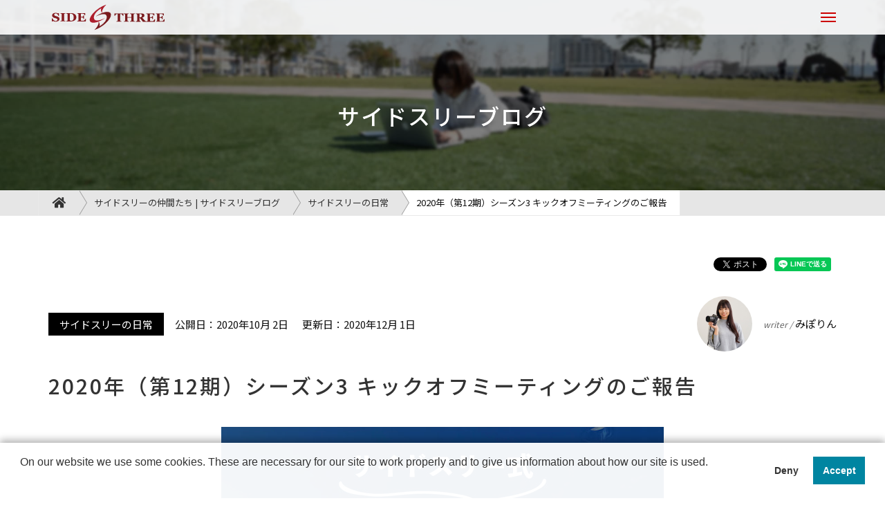

--- FILE ---
content_type: text/html; charset=utf-8
request_url: https://www.sidethree.co.jp/blog/daily/202010.html
body_size: 20270
content:
<!DOCTYPE html>

<html lang="ja" itemscope itemtype="http://schema.org/WebPage">
<head>
<!-- Google Tag Manager -->
<script>(function(w,d,s,l,i){w[l]=w[l]||[];w[l].push({'gtm.start':
new Date().getTime(),event:'gtm.js'});var f=d.getElementsByTagName(s)[0],
j=d.createElement(s),dl=l!='dataLayer'?'&l='+l:'';j.async=true;j.src=
'https://www.googletagmanager.com/gtm.js?id='+i+dl;f.parentNode.insertBefore(j,f);
})(window,document,'script','dataLayer','GTM-MKQVL8B');</script>
<!-- End Google Tag Manager -->
<meta charset="UTF-8">
<title>2020年（第12期）シーズン3 キックオフミーティングのご報告 | サイドスリーブログ | 神戸のWeb制作会社 株式会社サイドスリー</title>
<meta name="description" content="キックオフミーティングといっても、プロジェクト単位で行っている会社さまは多いのではないでしょうか？当社が年3回行っている「キックオフミーティング」は、会社の活動計画・方針に関わることを全体で共有・報告する全員参加の会議。「うちの会社も事業計画のキックオフミーティングをしたいけど、どんな内容？アジェンダは？進め方は？と気になる方の参考になるよう、当社のキックオフミーティングを赤裸々にお伝えします。">
<meta name="keywords" content="キックオフミーティング　アジェンダ">
<meta name="viewport" content="width=device-width,initial-scale=1">
<meta http-equiv="X-UA-Compatible" content="IE=edge">
<link rel="shortcut icon" href="https://www.sidethree.co.jp/images/favicon.ico">
<link rel="start" href="https://www.sidethree.co.jp/blog/">
<link rel="canonical" href="https://www.sidethree.co.jp/blog/daily/202010.html" />
<!-- Open Graph Protocol -->
<meta property="og:type" content="article">
<meta property="og:locale" content="ja_JP">
<meta property="og:title" content="2020年（第12期）シーズン3 キックオフミーティングのご報告 | サイドスリーブログ">
<meta property="og:url" content="https://www.sidethree.co.jp/blog/daily/202010.html">
<meta property="og:description" content="キックオフミーティングといっても、プロジェクト単位で行っている会社さまは多いのではないでしょうか？当社が年3回行っている「キックオフミーティング」は、会社の活動計画・方針に関わることを全体で共有・報告する全員参加の会議。「うちの会社も事業計画のキックオフミーティングをしたいけど、どんな内容？アジェンダは？進め方は？と気になる方の参考になるよう、当社のキックオフミーティングを赤裸々にお伝えします。">
<meta property="og:site_name" content="サイドスリーブログ">
<meta property="og:image:width" content="840">
<meta property="og:image:height" content="440">
<meta property="og:image" content="https://www.sidethree.co.jp/blog/.assets/thumbnail/mt_img_mv0311-fcc6de25-1200wi.jpg">
<meta name="twitter:card" content="summary_large_image">
<meta name="twitter:site" content="@">
<meta name="twitter:title" content="2020年（第12期）シーズン3 キックオフミーティングのご報告">
<meta name="twitter:description" content="キックオフミーティングといっても、プロジェクト単位で行っている会社さまは多いのではないでしょうか？当社が年3回行っている「キックオフミーティング」は、会社の活動計画・方針に関わることを全体で共有・報告する全員参加の会議。「うちの会社も事業計画のキックオフミーティングをしたいけど、どんな内容？アジェンダは？進め方は？と気になる方の参考になるよう、当社のキックオフミーティングを赤裸々にお伝えします。">
<meta name="twitter:image" content="https://www.sidethree.co.jp/blog/.assets/thumbnail/mt_img_mv0311-fcc6de25-1200wi.jpg">
<!-- Microdata -->
<meta itemprop="description" content="キックオフミーティングといっても、プロジェクト単位で行っている会社さまは多いのではないでしょうか？当社が年3回行っている「キックオフミーティング」は、会社の活動計画・方針に関わることを全体で共有・報告する全員参加の会議。「うちの会社も事業計画のキックオフミーティングをしたいけど、どんな内容？アジェンダは？進め方は？と気になる方の参考になるよう、当社のキックオフミーティングを赤裸々にお伝えします。">
<link itemprop="url" href="https://www.sidethree.co.jp/blog/daily/202010.html">
<link itemprop="image" href="https://www.sidethree.co.jp/blog/.assets/thumbnail/mt_img_mv0311-fcc6de25-1200wi.jpg">
<!--<link rel="stylesheet" href="http://maxcdn.bootstrapcdn.com/bootstrap/3.2.0/css/bootstrap.min.css">-->
<link rel="stylesheet" href="https://www.sidethree.co.jp/css/bootstrap.min.css">
<link href="//maxcdn.bootstrapcdn.com/font-awesome/4.1.0/css/font-awesome.min.css" rel="stylesheet">
<link href="https://use.fontawesome.com/releases/v5.6.1/css/all.css" rel="stylesheet">
<link href="https://fonts.googleapis.com/css?family=Noto+Sans+JP:400,500,700,900&display=swap" rel="stylesheet">
<link rel="stylesheet" href="https://www.sidethree.co.jp/css/slick.css">
<link rel="stylesheet" href="https://www.sidethree.co.jp/css/slick-theme.css">
<link rel="stylesheet" href="https://www.sidethree.co.jp/styles.css">
<link rel="stylesheet" href="https://www.sidethree.co.jp/customize.css">

<script src="https://ajax.googleapis.com/ajax/libs/jquery/3.6.4/jquery.min.js"></script>
<!--<script src="http://maxcdn.bootstrapcdn.com/bootstrap/3.2.0/js/bootstrap.min.js"></script>-->
<script src="https://www.sidethree.co.jp/js/bootstrap.min.js"></script>
<!--[if lt IE 9]>
<script src="//oss.maxcdn.com/libs/html5shiv/3.7.0/html5shiv.js"></script>
<script src="//oss.maxcdn.com/libs/respond.js/1.3.0/respond.min.js"></script>
<![endif]--> 

<link rel="stylesheet" href="https://www.sidethree.co.jp/blog/blog.css">

<!-- Meta domain authentication code -->
<meta name="facebook-domain-verification" content="hlv7jelzbghpqp6ytc6xvo4ksjf7re" />
<meta name="p:domain_verify" content="beafdef5a50433e0654c05b863fb77a6"/>
</head>

<body id="article">
<!-- Google Tag Manager (noscript) -->
<noscript><iframe src="https://www.googletagmanager.com/ns.html?id=GTM-MKQVL8B"
height="0" width="0" style="display:none;visibility:hidden"></iframe></noscript>
<!-- End Google Tag Manager (noscript) -->
<style>
 #content #blog-primary-content article .btn-link {
   border: 2px solid #521107;
   padding: 10px 20px;
   display: block;
   color: #521107;
   text-decoration: none;
}
#content #blog-primary-content article .btn-link:hover {
   background-color: #521107;
   color: #fff;
   text-decoration: none;
}

.box-wrap {
    padding: 10px 20px;
    background-color: #f3f3f3;
}

.box-wrap {
    padding: 10px 20px;
    background-color: #f3f3f3;
}

#column.plain .container .row [class*="col-"] {
padding-top: 15px;
padding-bottom: 15px;
background-color: #eee;
background-color: rgba(86,61,124,.15);
border: 1px solid #ddd;
border: 1px solid rgba(86,61,124,.2);
}
#column.plain .container .row [class*="col-"]:nth-child(odd){background-color: #eea7a7;}
#column.cont .container .row [class*="col-"] img{ width: 100%;}
.y_line{
background: linear-gradient(transparent 60%,#fffc8a 60%);
font-weight: 700;
}

.r_text{
font-weight: 700;
color:#ea5e50;
}

.p-headline__subtitle {
    font-weight: 700;
    margin-bottom: 1em;
    border-bottom: dotted;
    border-color: #000000;
    border-width: 1px;
    padding-bottom: 5px;
}

.border{
border: 2px solid #b91d36e6;
padding:20px;
border-radius: 10px;
color: #b91d36e6;
}

.line:border:1px;
color:#333333;
}
.box--style__2 {
    padding: 6px;
    border-radius: 3px;
    margin: 20px 0;
    border: 2px solid #ddd;
}
.box--style__2--inner {
    border: 2px solid #ddd;
    border-radius: 2px;
    padding: 15px 8px 0;
}
#content .box--style__ttl {
    font-weight: bold;
    background-color: #92d4c6;
    display: inline-block;
    padding: 2px 10px;
    border-radius: 50px;
    font-size: 90%;
    margin: 10px 0 5px;
    line-height: 1.4;
    color: #fff;
}
element.style {
    margin-top: 60px;
}

.border_link {
padding: 21px;
border-radius: 10px;
background-color: #def4f5;
font-weight: 500;
}
</style>
<header class="navbar">
  <div class="container">
    <h1 class="navbar-header">
      <a href="/" class="brand">
        <span class="first">
                                <img src="/images/logo.svg" alt="株式会社サイドスリー"/>
                  </span>
        <span class="after"><img src="/images/logo.svg" alt="株式会社サイドスリー"/></span></a>
      <!-- <button class="navbar-toggle collapsed" data-target=".navbar-collapse" data-toggle="collapse" type="button"><i class="fa fa-list"></i></button> -->
      <button class="navbar-toggle collapsed" type="button"><i class="fa fa-list"></i></button>
      <div class="black_bg"></div>
    </h1>
    <nav class="navbar-collapse collapse navbar-right">
      <ul class="nav navbar-nav">
        <li class="dropdown"> <a href="#" class="dropdown-toggle" data-toggle="dropdown">会社案内<i class="fa fa-caret-down fa-sm"></i></a>
          <ul class="dropdown-menu">
            <li><a href="/company/officer/">代表メッセージ</a></li>
            <li><a href="/company/company/">会社概要</a></li>
            <li><a href="/company/corporate-philosophy/">経営理念</a></li>
            <li><a href="/company/history/">沿革</a></li>
            <li><a href="/company/company/#map">アクセスマップ</a></li>
          </ul>
        </li>
        <li class="dropdown"> <a href="#" class="dropdown-toggle" data-toggle="dropdown">サービス／ソリューション<i class="fa fa-caret-down fa-sm"></i></a>
          <ul class="dropdown-menu">
            <li><a href="/service/corporateSite/">企業サイト制作</a></li>
            <li><a href="/service/ecSite/">ECサイト制作</a></li>
            <!--<li><a href="/service/kintone/">kintoneアプリ開発</a></li>-->
            <li><a href="/service/design/">デザイン制作</a></li>
            <li class="folder-label"><a href="/service/cms/cms-top/">CMS構築</a></li>
            <li class="sub-menu">
              <ul id="cms" class="folder-open" tabindex="-1">
                <li><a href="/service/cms/noren/">－ NOREN</a></li>
                <li><a href="https://www.heartcore.co.jp/products/CX/index.html" target="_blank">－ HeartCore<span class="fa-external-link-right--black"></span></a></li>
                <li><a href="/service/cms/powerCMSX/">－ PowerCMSX</a></li>
                <li><a href="/service/cms/powerCMS/">－ PowerCMS</a></li>
                <li><a href="/service/cms/movableType/">－ Movable Type</a></li>
                <li><a href="/service/cms/wordpress/">－ WordPress</a></li>
              </ul>
            </li>
          </ul>
        </li>
        <li class="dropdown"> <a href="/work/">制作実績</a> </li>
        <li class="dropdown"> <a href="#" class="dropdown-toggle" data-toggle="dropdown">メンバー紹介<i class="fa fa-caret-down fa-sm"></i></a>
          <ul class="dropdown-menu">
            <li><a href="/member/">メンバー一覧</a></li>
            <li><a href="/gallery/">ギャラリー</a></li>
          </ul>
        </li>
        <!--<li class="dropdown"> <a href="/blog/">ブログ</a></li>-->
        <li class="dropdown"> <a href="/recruit/requirements/" class="header-recruit-link">採用情報</a> 
          <!--<ul class="dropdown-menu">
            <li><a href="/recruit/requirements/">採用情報</a></li>
            <li><a href="/recruit/voice/voice-top/">先輩社員の声</a></li>
            <li><a href="/recruit/requirements/">募集要項</a></li>
            <li><a href="/recruit/recruit-entry/">採用エントリー</a></li>
          </ul>--> 
        </li>
                <li class="dropdown"> <a href="/contact/contact-top/">案件のご相談</a></li>
            </ul>
    </nav>
  </div>
</header>
<section id="mainvisual-lower">
  <div class="overlay"></div>
  <div class="container">
    <div class="row">
      <div class="col-sm-12">
        <h2>サイドスリーブログ</h2>
      </div>
    </div>
  </div>
</section>
<section id="localnavi">
  <div class="container">
    <div class="row">
      <div class="col-sm-12">
        <nav role="navigation">
          <ul class="clearfix">
            <li class="home"><a href="/"><i class="fa fa-home fa-lg"></i></a></li>
            <li><a href="/blog/">サイドスリーの仲間たち | サイドスリーブログ</a></li>
                        <li><a href="https://www.sidethree.co.jp/blog/daily/">
              サイドスリーの日常
              </a></li>
            <li><span>
                            2020年（第12期）シーズン3 キックオフミーティングのご報告
              </span></li>
          </ul>
        </nav>
      </div>
    </div>
  </div>
</section>
<div id="content">
  <section>
    <div class="container">
      <div class="row">
        <div class="col-sm-12" id="blog-primary-content">
          <article id="entry-detail"> 
          <!--SNS-->
          <section id="entry-social-buttons" class="entry-social-buttons clearfix">
            <ul class="clearfix">
      <li class="entry-social-facebook">
      <div class="fb-like"
        data-layout="button"
        data-action="like"
        data-show-faces="false"
        data-share="false">
      </div>
    </li>
  
      <li class="entry-social-hatena">
      <a href="https://b.hatena.ne.jp/entry/"
        class="hatena-bookmark-button"
        data-hatena-bookmark-layout="basic-label"
        data-hatena-bookmark-lang="ja"
        title="このエントリーをはてなブックマークに追加">
        <img src="https://b.st-hatena.com/images/entry-button/button-only@2x.png"
          alt="このエントリーをはてなブックマークに追加"
          width="20"
          height="20"
          style="border: none;" />
      </a>
    </li>
  
      <li class="entry-social-pocket">
      <a data-pocket-label="pocket"
        data-save-usr="https://www.sidethree.co.jp/blog/daily/202010.html"
        data-pocket-count="none"
        class="pocket-btn"
        data-lang="en">
      </a>
    </li>
  
      <li class="entry-social-twitter">
      <a href="https://twitter.com/share"
        class="twitter-share-button"
                data-via="movabletypenet"
                data-lang="ja"
        data-count="none">
      </a>
    </li>
  
    <li class="entry-social-line">
    <span>
      <div class="line-it-button" style="display: none;" data-type="share-a" data-lang="ja"></div>
      <script src="//scdn.line-apps.com/n/line_it/thirdparty/loader.min.js" async="async" defer="defer"></script>
    </span>
  </li>

  </ul>
  <script type="text/javascript">
  (function(d, s, id) {
    var js, fjs = d.getElementsByTagName(s)[0];
    if (d.getElementById(id)) return;
    js = d.createElement(s);
    js.id = id;
    js.src = "//connect.facebook.net/ja_JP/sdk.js#xfbml=1&version=v2.4&appId=";
    fjs.parentNode.insertBefore(js, fjs);
  }(document, 'script', 'facebook-jssdk'));
  </script>

  <script type="text/javascript">
  !function(d, s, id) {
    var js, fjs = d.getElementsByTagName(s)[0],
      p = /^http:/.test(d.location) ? 'http' : 'https';
    if (!d.getElementById(id)) {
      js = d.createElement(s);
      js.id = id;
      js.src = p + '://platform.twitter.com/widgets.js';
      fjs.parentNode.insertBefore(js, fjs);
    }
  }(document, 'script', 'twitter-wjs');
  </script>

  <script type="text/javascript" src="//b.st-hatena.com/js/bookmark_button.js" charset="utf-8" async="async"></script>

  <script type="text/javascript">
  !function(d, i) {
    if (!d.getElementById(i)) {
      var j = d.createElement("script");
      j.id = i;
      j.src = "https://widgets.getpocket.com/v1/j/btn.js?v=1";
      var w = d.getElementById(i);
      d.body.appendChild(j);
    }
  }(document, "pocket-btn-js");
  </script>

  <script type="text/javascript" src="//media.line.me/js/line-button.js?v=20140411" ></script>

          </section>
          <!--/SNS-->
          
          <div class="flex justifySb alignItemC entry-meta">
            <ul>
              <li>
                                  サイドスリーの日常
                              </li>
              <li>
                <time datetime="2020-10-02"><span>公開日：2020年10月 2日</span></time>
              </li>
              <li>
                <time datetime="2020-12-01"><span>更新日：2020年12月 1日</span></time>
              </li>
            </ul>
            


                                  
      
                        <style>
.author_icon .icon_wrapper {
	display:block;
	width:80px;
	overflow:hidden;
	border-radius:50%;
	margin-right:16px;
}
.author_icon .icon_wrapper img {
	width:100%;
	height:auto;
	vertical-align:bottom;
}
</style>
<div class="author_icon">
<span class="icon_wrapper">
<img src="https://www.sidethree.co.jp/member/.assets/member14.jpg" alt="">
</span>
<p><span>writer / </span> みぽりん</p>
</div>

          </div>
          <h1 class="entrytitle">
            2020年（第12期）シーズン3 キックオフミーティングのご報告
          </h1>
          <!--article_img-->
          <div class="article_img">
                          <figure><img src="                https://www.sidethree.co.jp/blog/.assets/thumbnail/mt_img_mv0311-fcc6de25-640wi.jpg
                                " alt="
                2020年（第12期）シーズン3 キックオフミーティングのご報告
                "></figure>
                        </div>
          <!--/article_img-->
            <div id="entry-body">
              <p>キックオフミーティングと聞くと、プロジェクト単位で行う会議をイメージする方も多いのではないでしょうか？<br>
<span class=y_line>サイドスリーが1月、5月、9月と年3回行っている「キックオフミーティング」とは、いわゆる「全体会議」で、会社の活動計画・方針に関わることを全員で共有・報告する全員参加の会議です。</span><br>
丸一日かけて行うキックオフミーティングこそが、<span class=r_text>サイドスリー全員が同じ目標に向かって一致団結できている、大きな要因の1つ</span>でもあります。</p>
<br>
<p>どんな目標も達成するためには、<strong>まず目標（ゴール）を決める、そこにたどり着くための計画をたて、何度もちゃんとゴールに向かって進めているか、このままで達成できるかを確認しながら進める</strong>必要がありますよね。<br>
そう、ダイエットでも、貯金でも、会社の事業計画だって同じ！</p>
<p>今回は、2020年（第12期）シーズン3 キックオフミーティングのご報告を兼ねて、<span class=y_line>サイドスリー式キックオフミーティングを詳しくご紹介します。</span><br>
<span class=r_text>「うちの会社も事業計画のキックオフミーティングをしたいけど、どんな内容？アジェンダは？進め方は？</span>」と気になる方の参考になればいいなぁと思います。</p>

<div class="container">
<h2>キックオフミーティングスタート</h2>
<div class="row">
<div class="col-sm-6"><figure><figure style="display: inline-block;" class="mt-figure"><a class="mt-asset-link" href="https://www.sidethree.co.jp/blog/.assets/img2009_03.jpg"><img src="https://www.sidethree.co.jp/blog/.assets/thumbnail/img2009_03-640wri.jpg" width="640" height="435" alt="舞子ビラから眺める明石海峡大橋" class="asset asset-image at-xid-1573122"/></a><figcaption>会場はホテル舞子ビラ！眺め最高！</figcaption></figure></div>
<div class="col-sm-6">
<p>いつも社内の会議室で1日で行っているのですが、人数が増えて狭くなったことや、前回5月のキックオフミーティングはオンラインだったこともあり、今回は<span class=r_text>どどーんとホテルで行うことになりました！</span></p>
<p>晴天の中、いよいよサイドスリー恒例のキックオフミーティングがはじまりました。</p>
</p>
</div>
  </div>
<div class="container">
  <h3>キックオフミーティング アジェンダ</h3>
  <table class="table-style01">
    <tbody>
      <tr>
        <th>10:00～12:00 </th>
        <td>開会挨拶、2020年シーズン2結果、シーズン3予測</td>
      </tr>
      <tr>
        <th>12:00～13:15</th>
        <td>ランチタイム（山さん歓迎会）</td>
      </tr>
      <tr>
        <th>13:30～15:10</th>
        <td>案件フィードバック（報告20分+質疑応答5分）</td>
      </tr>
   <tr>
        <th>15:30～16:30</th>
        <td>社内ツール整理 ディスカッション会1</td>
      </tr>
      <tr>
        <th>16:50～17:50</th>
        <td>社内ツール整理 ディスカッション会2</td>
      </tr>
    <tr>
        <th>17:50～18:20</th>
        <td>ディレクションシートのレビュー</td>
      </tr>
 <tr>
        <th>18:30～18:50</th>
        <td>各委員会報告</td>
      </tr>
 <tr>
        <th>18:50～19:00</th>
        <td>各種表彰式、閉会挨拶</td>
      </tr>
    </tbody>
  </table>
</div>
<br>
<div class="row">
      <div class="col-sm-4" class="line"><figure style="display: inline-block;" class="mt-figure"><a class="mt-asset-link" href="https://www.sidethree.co.jp/blog/.assets/img2009_01.jpg"><img src="https://www.sidethree.co.jp/blog/.assets/thumbnail/img2009_01-640wri.jpg" width="640" height="435" alt="舞子ビラのエントランスに到着" class="asset asset-image at-xid-1573120"/></a><figcaption>舞子駅から徒歩10分で到着～！</figcaption></figure>
      </div>
      <div class="col-sm-4"><figure style="display: inline-block;" class="mt-figure"><a class="mt-asset-link" href="https://www.sidethree.co.jp/blog/.assets/img2009_02.jpg"><img src="https://www.sidethree.co.jp/blog/.assets/thumbnail/img2009_02-640wri.jpg" width="640" height="435" alt="キックオフミーティングの案内" class="asset asset-image at-xid-1573121"/></a><figcaption>案内も出てる！シーズン3だけどねｗ</figcaption></figure>
      </div>
      <div class="col-sm-4"><figure style="display: inline-block;" class="mt-figure"><a class="mt-asset-link" href="https://www.sidethree.co.jp/blog/.assets/img2009_04.jpg"><img src="https://www.sidethree.co.jp/blog/.assets/thumbnail/img2009_04-640wri.jpg" width="640" height="435" alt="舞子ビラ会場の様子" class="asset asset-image at-xid-1573620"/></a><figcaption>キックオフ会場はこんな感じ。進行は名司会者きたむんプロ</figcaption></figure>
      </div>
    </div>
  </div>
<div class="container">
<h2>シーズン2（5～8月）の売上結果報告</h2>
<div class="row">
<div class="col-sm-6"><figure style="display: inline-block;" class="mt-figure"><a class="mt-asset-link" href="https://www.sidethree.co.jp/blog/.assets/img2009_05.jpg"><img src="https://www.sidethree.co.jp/blog/.assets/thumbnail/img2009_05-640wri.jpg" width="640" height="435" alt="キックオフミーティングのアジェンダ" class="asset asset-image at-xid-1574357"/></a><figcaption>キックオフ開催にあってご挨拶（代表の和田）。いよいよ始まりました。</figcaption></figure></div>
<div class="col-sm-6">
<h3>売上結果報告</h3>
<div class="border">
前シーズンの売上目標に対して、売上原価、売上総利益の結果発表を行う。
</div>
<br>
<p><span class=y_line>みんなが同じ基準で物事を考えるには、やはり「数値」が必要</span>ですよね。</p>
<p><strong>売上より大切なのは粗利益！</strong>今回の達成度は？？？<br>
詳しい数字はお見せできませんが、新型コロナの影響で案件が遅延したこともあり、シーズン2は数値目標の達成には至りませんでした。<br>
しかし！シーズン3（来シーズン9～12月）の計画は順調なので、1年を通して見れば問題なく今年の目標を達成できそう！</p>
</div>
  </div>
<p>ここまで風通しよくすべてを共有してくれる会社ってなかなかないと思うんですが、皆さんの会社はどうですか？<br>
<span class=r_text>「うちの会社はお金の動きが見えない！」なんて会社にお勤めの方は、ぜひキックオフミーティングを提案しましょう。</span></p>
<br>
<h3>案件報告</h3>
<div class="border">
前シーズンで携わった案件の一覧表を見ながら、振り返る。
</div>
<br>
<p>案件報告では、<span class=y_line>構築内容やサイトの仕様など、苦労した点などエピソードを交えながら、１件１件案件の担当者が発言します。</span><br>
「これは誰がディレクターだっけ？」「デザインは誰だっけ？」「引き続きこんな対応をしています」などなど。</p>
<p>今シーズンはコロナの影響で大きく方向転換したことも多くありました・・・<br>
一緒に働いていてもお互いがどんな案件に関わっているのか、詳しく知らなかったりするので、これがまた面白いんです！</p>
<br>
<div class="container">
<div class="row">
<div class="col-sm-6"><figure style="display: inline-block;" class="mt-figure"><a class="mt-asset-link" href="https://www.sidethree.co.jp/blog/.assets/img2009_06.jpg"><img src="https://www.sidethree.co.jp/blog/.assets/thumbnail/img2009_06-640wri.jpg" width="640" height="435" alt="貢献度ランキング" class="asset asset-image at-xid-1574373"/></a><figcaption>自分の貢献度が数字になってこんなにも赤裸々に！！</figcaption></figure></div>
<div class="col-sm-6">
<h3>みんなの貢献度の発表</h3>
<div class="border">
前シーズンの、全員の利益に対する貢献度をグラフで発表する。
</div>
<br>
<p><span class=y_line>このグラフの意味する貢献度とは＝各案件での貢献度＝どんだけ粗利に貢献したの？</span>ということです。<br>
ただ、案件の貢献だけが評価されるのでなく、会社への貢献や自己の成長度合いも含めて評価しているのがわが社の良いところ。</p>
<p>今回は・・・<span class=r_text>みーさんが見事No1を獲得しました！</span></p>

<p>「自宅勤務の期間が長かったので、みんなで仕事する喜びがあった。張り切って仕事ができた！・・あと、かねやんには負けたくなかった！ｗ」と、みーさん。</p>

<p>そんなかねやんは２位！ふたりとも素晴らしいです～</p>
 </div>
 </div>
<p>各案件に対する貢献度を日々意識できるのは、<span class=r_text>工数・利益がいつでも見られるSalesforceのおかげ</span>です。<br>
どこの会社も導入したらいいのに～！と思うツールです。</p>
<div class="border_link">
★ Salesforceについて知りたい方はこちらの記事がおすすめ！<br>
<a href="https://www.sidethree.co.jp/blog/daily/201810.html" title="" class="text-link">Salesforceはじめました</a>
</div>
<br>
<div class="border_link">
★ サイドスリーの考える貢献度について詳しく知りたい方はこちらの記事をどうぞ<br>
<a href="https://www.sidethree.co.jp/blog/daily/201608-7.html" title="" class="text-link">オリンピックに負けない？サイドスリーにある「貢献度」という名の評価軸</a></div>
 <br>

<h2>それぞれのミッション振り返り</h2>
<div class="border">
前シーズンのキックオフミーティングで課せられた、個々のミッションが達成できているか社長が評価する。
</div>
<br>
<p>サイドスリーでは社員みんなに、業務のミッションが与えられていますが、それぞれ全員達成できていると評価をいただきました！<br>
ちなみに、<span class=y_line>みんながどんなミッションを与えられているのかも、もちろん全員で共有しています。</span></p>
<p><span class=r_text>ミッションがある＝求められている</span><br>
<p>自分で目標を探すことも大事ですが、会社から「こうなってほしい！」とミッションがもらえるって本当にありがたいことですよね。</p>
<br>
<h2>福利厚生など、方針、ルール変更の共有</h2>
<p>今回は新たな福利厚生のお話もありました。</p>
<p>決められた「お盆休み」などではなく、個人がベストなタイミングで5連休が取れるようになります。<br>
また、ランチミーティングや夜食、イベント、飲み代などの交流費として1人1,000円が支給されることに！<br>
コロナの影響もあり、大人数でのイベントは難しくなったため、少人数でコミュニケーションの機会をつくるためでもあります。</p>
<p>サイドスリーでは<span class=y_line>時代や社内の環境に合わせて、新しいものを取り入れどんどんルールを変えていく</span>、しなやかな会社でもあります。</p>


<div class="container">
<h2>お待ちかねのお昼ごはん！＆山さん歓迎会</h2>
<div class="row">
<div class="col-sm-6"><figure style="display: inline-block;" class="mt-figure"><a class="mt-asset-link" href="https://www.sidethree.co.jp/blog/.assets/img2009_07.jpg"><img src="https://www.sidethree.co.jp/blog/.assets/thumbnail/img2009_07-640wri.jpg" width="640" height="435" alt="キックオフミーティングお昼休憩" class="asset asset-image at-xid-1574473"/></a><figcaption>お待ちかねのお弁当タイム</figcaption></figure></div>
<div class="col-sm-6">
<p><span class=y_line>豪華なお弁当と、9月に入社した山さんの歓迎会のビンゴ大会をかねたランチタイムです！</span></p>

<p>ビンゴカードを1,000円で買い、ビンゴした人はカード代が賞金に！<br>
15人だったので賞金は15,000円・・・かと思いきや21,000円！<br>
一人でカードを複数枚買った人がいたんですね。。。欲深いですね笑</p>
<p>でも総取りしたのはゆうこりん！無欲の勝利！<br>
やっぱり狙いに行くと、なかなか当たらないものです。</p>
</div>
  </div>

<div class="row">
      <div class="col-sm-4" class="line"><figure style="display: inline-block;" class="mt-figure"><a class="mt-asset-link" href="https://www.sidethree.co.jp/blog/.assets/img2009_10.jpg"><img src="https://www.sidethree.co.jp/blog/.assets/thumbnail/img2009_10-640wri.jpg" width="640" height="370" alt="松花堂弁当" class="asset asset-image at-xid-1576118"/></a><figcaption>これは一番高級な松花堂弁当。他にも洋食や幕ノ内が。</figcaption></figure>
      </div>
      <div class="col-sm-4"><figure style="display: inline-block;" class="mt-figure"><a class="mt-asset-link" href="https://www.sidethree.co.jp/blog/.assets/img2009_09.jpg"><img src="https://www.sidethree.co.jp/blog/.assets/thumbnail/img2009_09-640wri.jpg" width="640" height="370" alt="ビンゴ大会の様子" class="asset asset-image at-xid-1576121"/></a><figcaption>3枚も買ったのに～の和田さんと、全然穴があかないかねやん</figcaption></figure>
      </div>
      <div class="col-sm-4"><figure style="display: inline-block;" class="mt-figure"><a class="mt-asset-link" href="https://www.sidethree.co.jp/blog/.assets/img2009_08.jpg"><img src="https://www.sidethree.co.jp/blog/.assets/thumbnail/img2009_08-640wri.jpg" width="640" height="370" alt="賞金授与の様子" class="asset asset-image at-xid-1576122"/></a><figcaption>賞金はゆうこりんの手に！満面の笑み！</figcaption></figure>
      </div>
    </div>
  </div>
<div class="container">
<h2>山さんの自己紹介</h2>
<div class="row">
<div class="col-sm-6"><figure style="display: inline-block;" class="mt-figure"><a class="mt-asset-link" href="https://www.sidethree.co.jp/blog/.assets/img2009_11.jpg"><img src="https://www.sidethree.co.jp/blog/.assets/thumbnail/img2009_11-640wri.jpg" width="640" height="370" alt="山さんの自己紹介プレゼン" class="asset asset-image at-xid-1576143"/></a><figcaption>山さんの自己紹介プレゼン。背後にはビンゴの名残が・・</figcaption></figure></div>
<div class="col-sm-6">
<p>お弁当＆ビンゴ大会のあとは、やまさんの自己紹介プレゼンが行われました。</p>
<p>やまさんはもともとパートナー会社から来ていたプログラマーなので、長くサイドスリーに勤めていて、新人感ゼロ！</p>
<p><span class=y_line>サイドスリーで働きたい！社員になりたい！という思いが通じ、2020年9月に晴れて正式に入社しました。</span></p>
<p>やまさんおめでとう～！！</p>
<p>ちなみに、サイドスリーの頭脳「せんせー」もパートナーから「サイドスリー雰囲気いいなー」→「サイドスリーで社員として働きたい」→入社パターンのお方。<br>
<span class=r_text>サイドスリーはモテモテです。</span></p>
<div class="border_link">
★ そんなせんせーの入社のきっかけが読める自己紹介はこちら！<br>
<a href="https://www.sidethree.co.jp/member/sense/" title="" class="text-link">元気ですよ。顔色わるいのはもともとです。</a>
</div>
  </div>
            
          </div>
<div class="container">
<h2>案件フィードバック</h2>
<div class="border">
<p>選ばれた4～５名が、前シーズンで担当した案件（１件）について掘り下げてレビューを行う。<br>
依頼内容や新たな発見などを、プレゼン方式で20分発表＋5分の質疑応答が、各自の持ち時間。</p>
</div>
<br>
<p><span class=y_line>案件フィードバックは、キックオフミーティングの一番のお楽しみイベントでもあります。</span>（多分みんなもそう思ってるはず！）<br>
普段パソコンにばかり向かっていると人前で話す機会も少ないので、発表はめちゃくちゃ緊張＆刺激的だし、このプレゼン資料を作るのもなかなか大変なんです！（と、わたしは思ってます）</p>
<p>今回の案件フィードバックは、メインプレゼンテーターとサポート役のペア４チームが行いました。</p>

<div class="row">
<div class="col-sm-6"><figure style="display: inline-block;" class="mt-figure"><a class="mt-asset-link" href="https://www.sidethree.co.jp/blog/.assets/img2009_12.jpg"><img src="https://www.sidethree.co.jp/blog/.assets/thumbnail/img2009_12-640wri.jpg" width="640" height="370" alt="カラーミーの説明をするやっさん" class="asset asset-image at-xid-1576188"/></a><figcaption>全然準備できてないと言いつつ、笑いをとり、そつなくこなすやっさん</figcaption></figure></div>
<div class="col-sm-6">
<h3>Webディレクター やっさん（サポート：きたむん）</h3>
<h4 class="p-headline__subtitle">カラーミーを使ったECショップ案件</h4>
<p>やっさんがプレゼンしてくれたのは、カラーミーを使った食品系ECショップの案件。タイトなスケジュールの中、クライアントさんと密に設計された様子が伝わってきました。</p>
<p>さすがサイドスリーのムードメーカー！わかりやすく、笑いもあり、カラーミーの使いやすさや、案件を進めたからこそわかる、決済方法の注意点や苦労した点だけでなく、クライアントさまの人柄まで伝わる盛りだくさんなプレゼンでした。</p>
<p><span class=r_text>カラーミーでECサイトを始めてみたい！</span>という会社さまは、ぜひ、やっさんまでご相談ください。</p>
</div>
  </div>
<br>
<div class="row">
<div class="col-sm-6">
<figure style="display: inline-block;" class="mt-figure"><a class="mt-asset-link" href="https://www.sidethree.co.jp/blog/.assets/img2009_25.jpg"><img src="https://www.sidethree.co.jp/blog/.assets/thumbnail/img2009_25-640wri.jpg" width="640" height="370" alt="東京都「感染防止徹底宣言ステッカー」作成フォームを開発した時のお話をする和田社長" class="asset asset-image at-xid-1578929"/></a><figcaption>東京都から感染防止徹底宣言ステッカー作成フォームを依頼された時のお話をする和田さん</figcaption></figure>
</div>
<div class="col-sm-6">
<h3>なんでも屋かねやん＆代表和田さん</h3>
<h4 class="p-headline__subtitle">東京都「感染防止徹底宣言ステッカー」発行フォームのアプリ開発について</h4>
実は、<span class=y_line>小池東京都知事が記者会見でも発表されていた、虹色の感染防止徹底宣言ステッカーのシステムは、サイドスリーが開発した</span>ものなんです！
<p>和田さんには、<span class=r_text>東京都より依頼の電話が鳴るところから、どんな要望ややり取りがあり、どんな対応をしたのか、タイトスケジュールの中で完成するまでの裏話</span>を披露していただきました。<br>
そんな背景があったのか・・！と興味深いお話ばかりで、東京都も不眠不休で対応していたのだなと感じました。</p>
</div>
  </div>
<div class="row">
<div class="col-sm-6">
<figure style="display: inline-block;" class="mt-figure"><a class="mt-asset-link" href="https://www.sidethree.co.jp/blog/.assets/img2009_13.jpg"><img src="https://www.sidethree.co.jp/blog/.assets/thumbnail/img2009_13-640wri.jpg" width="640" height="370" alt="和田さんとかねやん" class="asset asset-image at-xid-1576205"/></a><figcaption>超大型案件なのにゆるっとした空気で行われたプレゼン（特にかねやん）</figcaption></figure>
</div>
<div class="col-sm-6">
<p>かねやんの<span class=r_text>感染防止徹底宣言ステッカーを発行するためのシステムや管理画面の発表</span>は、専門的な内容をゆる～～い空気で進めたため眠そうな方もちらほら・・・<br>
まだまだ奥は深そうですが、時間もせまりここまで・・！</p>
<div class="border_link">
★ 小池東京都知事が会見で発表した「感染防止徹底宣言ステッカー」が気になる方はこちら！<br>
<a href="https://www.bousai.metro.tokyo.lg.jp/taisaku/torikumi/1008262/1008420/index.html" title="" class="text-link" target="_blank">感染防止徹底宣言ステッカー</a>
</div>
</div>
</div>
<br>
<div class="row">
<div class="col-sm-6"><figure style="display: inline-block;" class="mt-figure"><a class="mt-asset-link" href="https://www.sidethree.co.jp/blog/.assets/img2009_14.jpg"><img src="https://www.sidethree.co.jp/blog/.assets/thumbnail/img2009_14-640wri.jpg" width="640" height="370" alt="プレゼンを行うなっちゃん" class="asset asset-image at-xid-1576243"/></a><figcaption>いつもの穏やかでマイペースななっちゃん節。声がいつもより大きい！</figcaption></figure>
</div>
<div class="col-sm-6">
<h3>HTMLコーダーなっちゃん（サポート：むーみん）</h3>
<h4 class="p-headline__subtitle">WordPressを使ったサイト構築について</h4>
<p>なっちゃんは、WordPressで構築した総合病院のサイトについての発表でした。<br>
<span class=r_text>「しくじりから学んだこと」がテーマ</span>で、サイトマップ読み取りでのしくじり、PHPでのしくじりなど、失敗から学んだことも多く、それ以上に楽しみながら制作した様子がひしひし伝わりました。</p>
<p>よくよく考えたらわかることなのに、その真っ只中にいると気づかなかったりすることありますよね。<br>
そこから救ってくれたのはチームのみんなだった！というすてきなプレゼンでした。</p>
</div>
  </div>
<div class="row">
<div class="col-sm-6"><figure style="display: inline-block;" class="mt-figure"><a class="mt-asset-link" href="https://www.sidethree.co.jp/blog/.assets/img2009_15.jpg"><img src="https://www.sidethree.co.jp/blog/.assets/thumbnail/img2009_15-640wri.jpg" width="640" height="370" alt="みぽりんのプレゼンの様子" class="asset asset-image at-xid-1576285"/></a><figcaption>まだ出だしで緊張している様子のみぽりん。お顔もテカテカ</figcaption></figure></div>
<div class="col-sm-6">
<h3>Webデザイナーみぽりん（サポート：みーさん）</h3>
<h4 class="p-headline__subtitle">AI系企業のサービスサイトのデザインについて</h4>
<p>そしてラストはわたくし「みぽりん」が、機械学習や統計によるデータ分析や開発をしている企業様のサイト制作時のあれこれをプレゼンしました。<br>
主な内容は、難しい機械学習やAIの世界の中で、誰にでも伝わりやすくデザインするにはどうしたらよいかと悩み、解決するまで。</p>
<p>わたしは、キックオフでプレゼンするのは今回で２回目だったんですが、始まるまでが一番緊張しますね笑<br>
始まってしまえば、伝える楽しさの圧勝なんですが・・！もっと場数を踏みたいです。</p>
</div>
  </div>
<br>
<div class="row">
<h2>社内ツール整理　ディスカッション会</h2>
<div class="border">
サイドスリーで導入している各種ツール・サービスについて、全員で利用方法や運用方法の改善の余地について、ディスカッションする時間。
</div>
<br>
<div class="col-sm-6"><figure style="display: inline-block;" class="mt-figure"><a class="mt-asset-link" href="https://www.sidethree.co.jp/blog/.assets/img2009_16.jpg"><img src="https://www.sidethree.co.jp/blog/.assets/thumbnail/img2009_16-640wri.jpg" width="640" height="370" alt="社内ツールディスカッションの様子" class="asset asset-image at-xid-1576298"/></a><figcaption>サイドスリーの業務を支えるシステムたちを解説する白石さん</figcaption></figure></div>
<div class="col-sm-6">

<p>サイドスリーの業務を支えるシステムたち</p>
<ul>
<li>kintone</li>
<li>Backlog</li>
<li>Salesforce</li>
<li>freee</li>
<li>MakeLeaps</li>
<li>slack</li>
<li>Chatwork</li>
<li>Gmail</li>
<li>Googleカレンダー</li>
<li>Gドライブ</li>
</ul>
</div>
  </div>
<p>新たなシステム導入やディレクションシートの使い方が決まったり、ルールが統一されていなかったところも改善され、非常に良い時間でした。<br>
このディスカッション会のポイントは、<span class=r_text>全員で意見を出し合い、たまに罵倒しあいながら議論し、より良い運用法をオープンに決めている</span>ということです。
<span class=y_line>日頃の「なんかめんどくさい」「ちょっとわかりにくい」「忘れる人、そもそも使っていない人がいる！」そんなささやかな不満を口にすることで、より良い使い方って出来上がっていく</span>んだなぁ。</p>

<p>ちなみに、サイドスリーでは、これらのシステムに<span class=r_text>「トロハチ」「バンシー」「ユニコーン」</span>など別名をつけているのですが、これ全部ガンダムの名前・・！</p>
<br>
<div class="row">
<h2>各委員会報告</h2>
<div class="col-sm-6"><figure style="display: inline-block;" class="mt-figure"><a class="mt-asset-link" href="https://www.sidethree.co.jp/blog/.assets/img2009_17.jpg"><img src="https://www.sidethree.co.jp/blog/.assets/thumbnail/img2009_17-640wri.jpg" width="640" height="370" alt="夜が近づく舞子の景色" class="asset asset-image at-xid-1576328"/></a><figcaption>すっかり日も暮れてきました。いよいよキックオフミーティングも終りが近づいています。</figcaption></figure></div>
<div class="col-sm-6">
<div class="border">
サイドスリーにはマーケティング、スキルアップ、オフィスカイゼン、イベントの委員会があり、全員がどれかの委員に所属している（掛け持ちの場合も）。
</div>
<br>
<p>それぞれ委員長より、シーズン２の活動結と今後の方針を発表。</p>
<h3>マーケティング委員会</h3>
<p>現在行っている自社サイトの改善とリニューアルに向けて、施策内容と目標値の発表。</p>
<h3>スキルアップ委員会</h3>
<p>社内で行っているスキルアップセミナーの開催状況と今後の予定を共有。</p>
</div>
  </div>

<h3>オフィスカイゼン委員会</h3>
<p>これまでに購入した物品の説明と、今後購入予定の物の詳細を決定。</p>
<h3>イベント委員会</h3>
<p>シーズン２ではコロナによる自粛があったので、ビアガーデンや社員旅行もなくなり、イベント多めのサイドスリーにとってさみしい期間でした。コロナが落ち着いたら、イベント委員会の本領発揮ですね！</p>

<div class="row">
<h2>各種表彰式</h2>
<div class="border">
シーズン（5～8月）を通して会社に一番貢献した「シーズンMVP賞」と、ブログが一番読まれた「ブロガー賞」の発表。受賞者には金一封が送られる。
</div>
<br>
<p><span class=y_line>最後のお楽しみ、シーズンMVP賞の発表と授賞式＆業績賞与の授与です！</span><br>
表彰されることって大人になるとなかなかないですよね。（わたしは子供の頃もなかったですが笑）</p>
<p>しかも！MVPは金一封までいただけるので、みんなドキドキの瞬間です・・！<br>
・・・の前に、今回は<span class=r_text>先月赤ちゃんが生まれパパになったやっさんに、みんなからのサプライズプレゼント</span>の進呈がありました！</p>
<br>
<div class="col-sm-6"><figure style="display: inline-block;" class="mt-figure"><a class="mt-asset-link" href="https://www.sidethree.co.jp/blog/.assets/img2009_18.jpg"><img src="https://www.sidethree.co.jp/blog/.assets/thumbnail/img2009_18-640wri.jpg" width="640" height="370" alt="餃子券とおむつ券" class="asset asset-image at-xid-1576360"/></a><figcaption>デザイナーちぃさんが作成してくれたゆるかわな「ぎょうざ券」と「おむつ券」しかも自作フォント！</figcaption></figure></div>
<div class="col-sm-6">

<h3>やっさんおめでとう！パパがんばってね！</h3>
<p>みんなからのサプライズプレゼントは、奥さんに楽してもらうために、<strong>やっさんがサクッと作れそうな餃子500個</strong>と、<strong>いくらあっても困らない！新生児用のおむつ300枚</strong>にしました。</p>
<p><span class=y_line>あまりに大きくて持って帰ってもらうのは大変なので、デザイナーちぃさん作のチケットをプレゼント</span>し、品物は後日郵送で。</p>
<p>このチケットがかわゆいんです～</p>
</div>
  </div>
<br>
<div class="col-sm-6"><figure style="display: inline-block;" class="mt-figure"><a class="mt-asset-link" href="https://www.sidethree.co.jp/blog/.assets/img2009_19.jpg"><img src="https://www.sidethree.co.jp/blog/.assets/thumbnail/img2009_19-640wri.jpg" width="640" height="370" alt="ブロガー賞を受け取るやっさん" class="asset asset-image at-xid-1576390"/></a><figcaption>突然のお祝いや、思いがけないブロガー賞受賞でとまどうやっさん。</figcaption></figure></div>
<div class="col-sm-6">
<h3>シーズン2 ブロガー賞の発表</h3>
<p>そして、いよいよ本当の表彰式！<span class=y_line>一番読まれたブログを書いたのは・・・テレワークとオンライン飲み会について書いた、やっさんでした！</span></p>
<p>突然のテレワークに圧倒的準備不足をカバーするため奔走する様子や、zoomによるオンライン飲み会の様子など、旬の話題ということもあり興味のある方も多かったようです。</p>
<div class="border_link">
★ シーズン2 MVP記事を読みたい方はこちら！<br>
<a href="https://www.sidethree.co.jp/blog/daily/202005.html" title="" class="text-link">わが社のテレワークな働き方とオンライン飲み会やってみた！た</a>
</div>
</div>
  </div>
<br>
<div class="col-sm-6"><figure style="display: inline-block;" class="mt-figure"><a class="mt-asset-link" href="https://www.sidethree.co.jp/blog/.assets/img2009_20.jpg"><img src="https://www.sidethree.co.jp/blog/.assets/thumbnail/img2009_20-640wri.jpg" width="640" height="370" alt="" class="asset asset-image at-xid-1576443"/></a><figcaption>デザインチームリーダーのみーさんが受賞！司会きたむんの後ろ姿とともに</figcaption></figure></div>
<div class="col-sm-6">
<h3>シーズン2 MVP賞の発表</h3>
<p>いよいよ、キックオフミーティングもクライマックス。<br>
<span class=y_line>MVPは利益で選ばれるわけではなく、トータルで見て一番会社に貢献できていた人はいったい誰か！？なので、誰もが選ばれる可能性があるんです！</span></p>
<p>今回MVPを受賞したのは・・・<span class=y_line>みーさんでした！</span><br>
どんな大型案件もその経験＆知識の豊富さで、なんなくこなしてしまうみーさん。デザイナーチームのリーダーとして、<span class=r_text>みんながスムーズに仕事ができるようにタスク管理も行い、いつもサポートしてくれるお母さん的存在！</span><br>
誰もが納得のナンバーワンです！</p>
<p><span class=r_text>受賞したお二方、おめでとうございますー！</span></p>
</div>
</div>
<br>
<div class="col-sm-6"><figure style="display: inline-block;" class="mt-figure"><a class="mt-asset-link" href="https://www.sidethree.co.jp/blog/.assets/img2009_24.jpg"><img src="https://www.sidethree.co.jp/blog/.assets/thumbnail/img2009_24-640wri.jpg" width="640" height="370" alt="" class="asset asset-image at-xid-1577684"/></a><figcaption>なかなか呼ばれずドキドキだった、たいよー。ちゃんと授与されました。</figcaption></figure></div>
<div class="col-sm-6">
<h3>業績賞与の授与</h3>
<p><span class=y_line>そして・・！MVPじゃなくてもみんなもらえて嬉しい！賞与の授与もありました。</span><br>
こうやって代表から手渡されると、<strong>あーがんばったなー！来シーズンもがんばるで！</strong>って自然となっちゃいますよね。<br>
中身は明細だけなので、かばんを抱きしめながら帰ることも、うっかり使っちゃうこともなく安心。</p>
<p><span class=r_text>これにてキックオフは閉会。見事なまでにぴったり時間通りにお開きとなりました。</span></p>
</div>
  </div>
<br>
<h2>キックオフミーティング終了＆おまけ</h2>
<p>通常は<strong>キックオフミーティングの後は打ち上げ</strong>という流れなのですが、今回は遠出してきている＆コロナの影響もあり、そのまま解散となりました。</p>
<br>
<p>・・・が、<span class=r_text>男性陣は会社に戻って「第2回　eスポーツチャンピオンシップ　サイドスリー杯」を開催</span>しておりました。<br>
キックオフ会場の舞子ビラから元町のオフィスに戻り、21時スタート！（いわゆる徹夜前提のゲーム大会ですね。（対象ゲームは「バイオハザード RE:3」）</p>
<p>クリアするのに朝5時半までかかったそうです笑</p>
<div class="row">
      <div class="col-sm-4" class="line"><figure style="display: inline-block;" class="mt-figure"><a class="mt-asset-link" href="https://www.sidethree.co.jp/blog/.assets/img2009_21.jpg"><img src="https://www.sidethree.co.jp/blog/.assets/thumbnail/img2009_21-640wri.jpg" width="640" height="370" alt="" class="asset asset-image at-xid-1576433"/></a><figcaption>腹ごしらえしてゲーム大会に挑む理系な男性陣</figcaption></figure></div>
      <div class="col-sm-4"><figure style="display: inline-block;" class="mt-figure"><a class="mt-asset-link" href="https://www.sidethree.co.jp/blog/.assets/img2009_23.jpg"><img src="https://www.sidethree.co.jp/blog/.assets/thumbnail/img2009_23-640wri.jpg" width="640" height="370" alt="" class="asset asset-image at-xid-1576434"/></a><figcaption>まだまだ元気！21時スタート！</figcaption></figure></div>
      <div class="col-sm-4"><figure style="display: inline-block;" class="mt-figure"><a class="mt-asset-link" href="https://www.sidethree.co.jp/blog/.assets/img2009_22.jpg"><img src="https://www.sidethree.co.jp/blog/.assets/thumbnail/img2009_22-640wri.jpg" width="640" height="370" alt="" class="asset asset-image at-xid-1576436"/></a><figcaption>時計が・・・朝5時を過ぎています</figcaption></figure></div>
    </div>
  </div>
<h3>まとめ</h3>
<p>今回は<span class=y_line>会社で事業計画会議を開きたい！という方の参考に</span>（なるのかならないのか）、当社の2020年（第12期）シーズン3 キックオフミーティングをお伝えしました。<br>
<p>みなさんもぜひ、<span class=r_text>オリジナリティあふれる「キックオフミーティング」</span>で会社を盛り上げてくださいね！</p>

<p>企業理念や目標をWebサイトに掲載されているコーポレートサイトはよく見かけますが、<span class=r_text>では具体的にどうする？いつまでに何を達成する？を明確にして、社員全員と日々共有している会社</span>はどれくらいあるのかなぁと、この記事を書きながら思いました。</p>
<p>自分の仕事の利益や貢献度はどうだったか、他人事にしない大切さをいつも感じながら働けるのがサイドスリーの良いところだと、再確認できたキックオフミーティングの1日でした。</p>


              
            </div>
          </article>
        </div>
      <!-- /primary-content --> 
      </div>
      <!--/row-->
    </div>
  </section>
  <!--/section-->
  <section class="pagination">
    <div class="container">
      <div class="row">
        <div class="col-sm-6"><!-- 前の記事 -->
           <a href="https://www.sidethree.co.jp/blog/daily/202009.html"> <i class="fa fa-caret-left fa-sm"></i>
            <h4>
              webデザイナーちぃさんの産休・育休レポート【育休編】
            </h4>
            </a>           </div>
          <div class="col-sm-6"> 
            <!-- 次の記事 -->
             <a href="https://www.sidethree.co.jp/blog/memo/202010.html">
            <h4>
              PHPを実行するローカル環境で迷っている人は「ampps」を使おう
            </h4>
            <i class="fa fa-caret-right fa-sm"></i> </a>           </div>
        </div>
      </div>
      <!--container-->
  </section>
  <section>
  <div id="top-news" class="blog">
          
        <h3 class="headline03">その他の
      サイドスリーの日常
      ブログ一覧</h3>
      <div class="container">
      <div class="row block-type01">
                  <div class="block-type01__items col-xs-12 col-sm-4 col-lg-4">
            <a href="https://www.sidethree.co.jp/blog/daily/202307.html" data-cat="46853">
                          <figure><img src="                https://www.sidethree.co.jp/blog/.assets/thumbnail/img_saiyo-pj2023-01-320wi.jpg
                                " alt="
                サイドスリーの新卒採用活動はじめました！
                "></figure>
                          <div class="entry-detail">
              <div class="contents">
                <span class="date">2023.08.22</span>
                <p class="title">サイドスリーの新卒採用活動はじめました！</p>
                <div class="bottom">
                  <span class="icon-blog icon-color01">サイドスリーの日常</span>
                  <span class="more link-arrow">読む</span>
                </div>
              </div>
            </div>
            <!--entry-detail--> 
            </a>
          </div>
                  <div class="block-type01__items col-xs-12 col-sm-4 col-lg-4">
            <a href="https://www.sidethree.co.jp/blog/daily/202308-1.html" data-cat="46853">
                          <figure><img src="                https://www.sidethree.co.jp/blog/.assets/thumbnail/thumbnail_company-trip_2023-4cc91f7a-320wi.jpg
                                " alt="
                サイドスリー社員旅行 2023 in 福岡
                "></figure>
                          <div class="entry-detail">
              <div class="contents">
                <span class="date">2023.08.07</span>
                <p class="title">サイドスリー社員旅行 2023 in 福岡</p>
                <div class="bottom">
                  <span class="icon-blog icon-color01">サイドスリーの日常</span>
                  <span class="more link-arrow">読む</span>
                </div>
              </div>
            </div>
            <!--entry-detail--> 
            </a>
          </div>
                  <div class="block-type01__items col-xs-12 col-sm-4 col-lg-4">
            <a href="https://www.sidethree.co.jp/blog/daily/202308.html" data-cat="46853">
                          <figure><img src="                https://www.sidethree.co.jp/blog/.assets/thumbnail/img_230801-320wi.jpg
                                " alt="
                【フロントエンドチームブログ】ねぇ、実際どうなの？ - 成長・野望編 -
                "></figure>
                          <div class="entry-detail">
              <div class="contents">
                <span class="date">2023.08.04</span>
                <p class="title">【フロントエンドチームブログ】ねぇ、実際どうなの？ - 成長・野望編 -</p>
                <div class="bottom">
                  <span class="icon-blog icon-color01">サイドスリーの日常</span>
                  <span class="more link-arrow">読む</span>
                </div>
              </div>
            </div>
            <!--entry-detail--> 
            </a>
          </div>
              </div>
      <!--row-->
      <div class="button-area c-btn">
        <a href="https://www.sidethree.co.jp/blog/daily/" class="button btn01">全ての
          サイドスリーの日常
          ブログを見る<i class="fas fa-chevron-right"></i></a>
      </div>
    </div>
    <!--container--> 
    
  </div>
  <!--top-news--> 
</section>
</div>
  <!--/#content--> 

<footer>
  <nav id="footer-navi" role="navigation">
    <div class="container">
      <div class="row">
        <div class="col-sm-3 col-xs-12">
          <h5>会社案内</h5>
          <ul>
            <li><a href="/company/officer/">代表メッセージ</a></li>
            <li><a href="/company/company/">会社概要</a></li>
            <li><a href="/company/corporate-philosophy/">経営理念</a></li>
            <li><a href="/company/history/">沿革</a></li>
            <li><a href="/company/company/#map">アクセスマップ</a></li>
          </ul>
        </div>
        <div class="col-sm-3 col-xs-12">
          <h5>サービス／ソリューション</h5>
          <ul>
            <li><a href="/service/corporateSite/">企業サイト制作</a></li>
            <li><a href="/service/ecSite/">ECサイト制作</a></li>
            <!--<li><a href="/service/kintone/">kintoneアプリ開発</a></li>-->
            <li><a href="/service/design/">デザイン制作</a></li>
            <li><a href="/service/cms/cms-top/">CMS構築</a>
              <ul>
                <li><a href="/service/cms/noren/">NOREN</a></li>
                <li><a href="/service/cms/movableType/">Movable Type</a></li>
                <li><a href="/service/cms/powerCMS/">PowerCMS</a></li>
                <li><a href="/service/cms/wordpress/">WordPress</a></li>
              </ul>
            </li>
          </ul>
        </div>
        <div class="col-sm-3 col-xs-12">
          <h5><a href="/work/">実績</a></h5>
          <ul>
            <li><a href="/work/corporate-site/">企業サイト制作</a></li>
            <li><a href="/work/ec-site/">ECサイト制作</a></li>
            <li><a href="/work/service/">サービスサイト制作</a></li>
          </ul>
          <h5>サイドスリーの仲間たち</h5>
          <ul>
            <li><a href="/blog/">サイドスリーブログ</a></li>
            <li><a href="/member/">メンバー紹介</a></li>
            <li><a href="/gallery/">ギャラリー</a></li>
          </ul>
        </div>
        <div class="col-sm-3 col-xs-12">
          <h5>採用情報</h5>
          <ul>
            <li><a href="/recruit/requirements/" class="footer-recruit-link">採用情報</a></li>
            <li><a href="/recruit/voice/voice-top/">先輩社員の声</a></li>
            <!--<li><a href="/recruit/recruit-entry/">採用エントリー</a></li>-->
          </ul>
          <ul class="btn-contact">
            <li>
              <div class="button-area c-btn">
                <a href="/contact/contact-top/" class="button btn01">案件のご相談<i class="fas fa-chevron-right"></i></a>
              </div>
            </li>
          </ul>
          <div class="sub-link-area"> <a href="https://www.facebook.com/sidethree/" target="_blank"><img src="/images/common/FB-f-Logo__white_29.png" alt=""></a> </div>
        </div>
      </div>
      <p class="memo">NORENは、株式会社アシストの登録商標です。<br>
        弊社は、株式会社アシストと提携しNOREN製品をご提案・ご提供しております。</p>
    </div>
  </nav>
</footer>
<p class="pagetop"> <a><span></span></a> </p>
<div class="footer-copy">
  <div class="container">
    <div class="row" id="footer-logoarea">
      <div class="col-sm-6 copy-sub-link">
        <p><a href="/privacypolicy/">プライバシーポリシー</a></p>
      </div>
      <div class="col-sm-6">
        <p id="copyright">Copyright &copy; K.K.Sidethree All rights reserved.</p>
      </div>
    </div>
  </div>
</div>

<script>
$(function() {
  objectFitImages('img');
});
</script>
<script src="https://www.sidethree.co.jp/js/slick.min.js"></script>
<script src="https://www.sidethree.co.jp/js/jquery-match-height.js"></script>
<script src="https://www.sidethree.co.jp/js/ofi.min.js"></script>
<script src="https://www.sidethree.co.jp/js/common.js"></script>

<script>
 
</script>
<script src="https://form.movabletype.net/dist/parent-loader.js" defer async></script></body>
</html>


--- FILE ---
content_type: text/css
request_url: https://www.sidethree.co.jp/styles.css
body_size: 4031
content:
/*  ################################################################

    Author:
    URL:

    Project Name:
    Version: 1.0
    URL:

################################################################# */

/* ------------------------------------------
                  COMMON
------------------------------------------ */

body {
  padding-top: 80px;
  font:15px 'Lucida Grande','Hiragino Kaku Gothic ProN', Meiryo, sans-serif;
  color: #111;
  line-height: 1.6;
}

a {
  color: #5F76A6;
}

header {

}

.navbar {
  position: fixed;
  top: 3%;
  left: 0;
  width: 100%;
  margin-bottom: 0;
  padding: .2em 0;
  border-radius: 0;
  border-bottom: solid 1px #000;
  z-index: 1000;
  transition :all 0.2s ease-in-out 0s;
}

.sticky {
  padding: 0.25em 0;
  background: rgba(255,255,255,0.98);
}

.navbar h1 {
  text-align: left;
}

.navbar h1 img {
  transition :all 0.2s ease-in-out 0s;
}

.sticky h1 img {
  transform :scale(0.8);
}

.navbar-header {
  margin: 0;
}

.navbar-collapse {
  padding-left: 0;
  padding-right: 0;
}

.navbar-nav > li {
  padding: 5px 0;
}

.navbar-nav > li > a {
  padding: 10px;
  color: #fff;
}

.navbar-nav li > a:hover {
  background: none;
  /* border-radius: 5px; */
}

.navbar-nav li.active > a {
  background: #f1f1f1;
  color: #111;
}

.dropdown-menu {
  padding: 0;
  overflow: hidden;
  min-width: 180px;
  border: 0;
  border-radius: 0 0 2px 2px;
  box-shadow: 4px 2px 10px rgb(0 0 0 / 10%);
  -webkit-box-shadow: 4px 2px 10px rgb(0 0 0 / 10%);
}

.dropdown-menu li a {
  padding: 5px 15px;
  display: block;
  clear: both;
  font-weight: 400;
  line-height: 1.42857143;
  color: #333;
  white-space: nowrap;
}

.dropdown-menu li .nolink {
  padding: 5px 15px;
  display: block;
  clear: both;
  font-weight: 400;
  line-height: 1.42857143;
  cursor: default;
  white-space: nowrap;
}
.dropdown-menu li.catdepth-2 .nolink, .dropdown-menu li.catdepth-3 .nolink {
color: #cccccc;
}

/*ã‚µãƒ–ã‚«ãƒ†ã‚´ãƒªå¯¾å¿œè¿½åŠ */
.dropdown-menu li ul {
  list-style: none;
  padding-left: 0px;
}

.folder-open > li > a{
  padding: 5px 15px;
  text-decoration: none;
  color: #333;
}
.folder-open {
  list-style-type: none;
  padding-left: 0px;
}
.folder-open li{
  padding-left: 15px;
  padding-top: 5px;
  padding-bottom: 5px;
}
.folder-open .folder-label {
  padding-top: 5px;
  padding-bottom: 5px;
}

#localnavi nav .sub-folder ul {
  list-style-type: none;
  padding-left: 20px;
}
.bread-open > li > a{
  color: #333;
}

.bread-open>.active>a, .bread-open>.active>a:hover, .bread-open>.active>a:focus {
  color: #fff;
  text-decoration: none;
  background-color: #428bca;
  outline: 0;
}

.dropdown-toggle i {
  padding-left: 0.5em;
  font-size: 72%;
}

ul.header-socialbtn {
  float: right;
  margin-bottom: 0;
  padding-left: 1em;
}

ul.header-socialbtn li {
  display: inline-block;
  padding: 10px 0;
  list-style: none;
  line-height: 20px;
}

ul.header-socialbtn li a {
  min-width: 30px;
  display: inline-block;
  padding: 5px 0;
  color: #fff;
  text-align: center;
}

ul.header-socialbtn li.googleplus a {
  background: #DB4A39;
}

ul.header-socialbtn li.twitter a {
  background: #00B6F1;
}

ul.header-socialbtn li.facebook a {
  background: #3B599C;
}

footer {
  padding: 15px 0;
  background: #111;
  font-size: 86%;
  color: #fff;
}

#footer-navi li {
  display: inline-block;
  list-style: none;
}

#footer-navi li a {
  display: inline-block;
  padding: 0 0 0 10px;
  color: #fff;
}

/* ------------------------------------------
           CONTENT COMMON STYLES
------------------------------------------ */

#content {
  padding: 2em 0;
}

#content article h1 {
  margin: 0 0 15px 0;
  font-size: 30px;
}

#content article h2 {
  font-size: 25px;
}

#content article h3 {
  font-size: 20px;
}

#content article h4 {
  font-weight: bold;
}

#content article p {
  margin-bottom: 1em;
}

#content article .row {
  margin-bottom: 1em;
}

/* ------------------------------------------
               LOWER CONTENT
------------------------------------------ */

#mainvisual-lower {
  position: relative;
  padding: 3.5em 0;
  background: url(/images/bg-top-main.jpg) no-repeat center bottom;
  background-size: cover;
  color: #fff;
  text-shadow: 0 1px 0px #000;
}

#mainvisual-lower .overlay {
  position: absolute;
  top: 0;
  left: 0;
  width: 100%;
  height: 100%;
  background: rgba(95,118,166,0.8);
}

#mainvisual-lower .row {
  display: table;
  width: 100%;
  margin: auto;
}

#mainvisual-lower .row .col-sm-12 {
  display: table-cell;
  width: 100%;
  vertical-align: middle;
  padding: 0;
}

#mainvisual-lower h2 {
  margin: 0;
  font-size: 40px;
}

#mainvisual-lower h2 i {
  padding-right: 10px;
  font-size: 50px;
}

#localnavi {
  background: #f6f6f6;
  border-bottom: solid 1px #e9e9e9;
}

#localnavi nav {
  border-left: solid 1px #e9e9e9;
}

#localnavi nav ul {
  margin: 0;
  padding: 0;
  text-align: left;
}

#localnavi nav li {
  display: inline-block;
  list-style: none;
  float: left;
}

#localnavi nav li a {
  position: relative;
  display: inline-block;
  padding: 10.5px 1.5em;
  border-right: solid 1px #e9e9e9;
}

#localnavi nav li.home a {
  padding: 10.5px 1em 10.5px ;
}

#localnavi nav li a:hover {
  background: #fff;
  text-decoration: none;
}

#localnavi nav li span {
  display: inline-block;
  padding: 10.5px 1.5em;
  background: #fff;
  border-right: solid 1px #e9e9e9;
}

#localnavi nav li.pagetop span {
  position: relative;
}

#localnavi nav li a:before {
  border:11px solid transparent;
  border-left-color:#f6f6f6;
  border-right-width:0;
  border-top-width: 23px;
  border-bottom-width: 23px;
  right:-10px;
  content:"";
  display:block;
  top: 0;
  position:absolute;
  width:0;
  z-index:1;
}

#localnavi nav li a:after {
  border:11px solid transparent;
  border-left-color:#e9e9e9;
  border-right-width:0;
  border-top-width: 23px;
  border-bottom-width: 23px;
  right:-11px;
  content:"";
  display:block;
  top:0;
  position:absolute;
  width:0;
}

#localnavi nav li a:hover:before {
  border-left-color:#fff;
}

#localnavi nav li.pagetop ul li {
  display: block;
  float: none;
}

#localnavi nav li.pagetop ul li a {
  display: block;
  border-right: none;
}

#localnavi nav li.pagetop ul li a:hover {
  background: #f6f6f6;
}

#localnavi nav li.pagetop ul li.active a:hover {
  background: #428bca;
}

#localnavi nav li.pagetop ul li a:before,
#localnavi nav li.pagetop ul li a:after {
  display: none;
}

.breadcrumb {
  background-color: none;
  border-radius: 0;
  list-style: none outside none;
  margin-bottom: 0;
  padding: 0;
}

#entry-list article {
  margin-bottom: 3em;
  padding-bottom: 3em;
  border-bottom: solid 1px #e9e9e9;
}

#entry-list figure {
  width: 300px;
  float: right;
  margin-left: 2em;
  margin-bottom: 1em;
}

#entry-list figure img {
  border: solid 1px #e9e9e9;
}

.entry-meta {
  margin-bottom: 1em;
  font-size: 86%;
}

.entry-meta time {
  display: inline-block;
  margin-right: 0.5em;
  padding: 0.2em 0.3em 0.2em 0.5em;
  background: #f1f1f1;
}

.entry-meta time span {
  display: inline-block;
}

.entry-meta time span.year {
  padding-right: 0.3em;
}

.entry-meta time span.monthday {
  padding: 0.2em 0.5em;
  background: #fff;
}

.entry-meta .category {
  padding: 0.5em 0.8em;
  margin: 0 2px;
  background: #88cfc5;
  color: #fff;
}

.entry-excerpt {
  margin-bottom: 1em;
}

.pagemore {
  text-align: left;
}

#content #entry-list h1 {
  margin-bottom: 15px;
  font-size: 20px;
  color: #111;
}

#sidebar nav {
  margin-bottom: 2em;
  padding-bottom: 2em;
  border-bottom: solid 3px #e9e9e9;
}

#sidebar h1 {
  margin: 0 0 20px 0;
  font-size: 15px;
  font-weight: bold;
}


#sidebar ul {
  margin: 12px 0 auto 12px;
  padding: 0;
  list-style-type: none;
}

#sidebar ul li {
  margin-bottom: 0.7em;
  padding-bottom: 0.7em;
  margin: 0px 0px 12px 0px;
  border-bottom: solid 1px #e9e9e9;
}

#sidebar ul li:last-of-type {
  margin-bottom: 0;
  padding-bottom: 0;
  border-bottom: none;
}

#sidebar .group > ul > li {
margin-bottom: 24px;
}

h1.page-title {
  margin: 0 0 1em 0;
}

/* ------------------------------------------
               ENTRY DETAIL
------------------------------------------ */

#entry-detail figure {
  margin-bottom: 2em;
}

#entry-detail img {
  max-width: 100%;
  height: auto;
}

/* ------------------------------------------
                  figure
------------------------------------------ */

figure figcaption {
  font-size: 0.75em;
  margin-top: 4px;
}
figure.mt-figure-center figcaption {
  text-align: center;
}

/* ------------------------------------------
                  BTN
------------------------------------------ */

.btn-primary {
  background: #5F76A6;
}

.btn-primary:hover {
  background: #738ABA;
  border-color: #738ABA;
}

.btn-secondary {
  background: #f1f1f1;
  border-color: #e1e1e1;
}

.btn-secondary:hover {
  background: #f9f9f9;
  border-color: #e9e9e9;
}

.btn-info {
  background: #60A79D;
  border-color: #60A79D;
}

.btn-info:hover {
  background: #74BBB1;
  border-color: #74BBB1;
}

.btn-success {
  background: #60A79D;
  border-color: #60A79D;
}

.btn-success:hover {
  background: #74BBB1;
  border-color: #74BBB1;
}

/* ------------------------------------------
                  TOP
------------------------------------------ */

body#sitetop {
  padding-top: 0;
}

/*#mainvisual {
  width: 100%;
  min-height: 300px;
  padding: 10em 0 3em 0;
  background: url(/images/bg-top-main.jpg) no-repeat center bottom;
  background-size: cover;
  text-align: center;
  border-bottom: solid 1px #e9e9e9;
}*/

#mainvisual h2 {
  margin: 0 0 20px 0;
}

#mainvisual #main-text {
  margin-bottom: 2em;
}

#mainvisual .btn-group {
}

#mainvisual .btn-group .btn {
  width: 300px;
}

#top-about {

}

#top-about .webpages {
  padding: 3em 0;
  border-bottom: solid 1px #f1f1f1;
}

#top-about .webpages:nth-child(even) {
  background: #F5F7FA;
}

#top-about .webpages h3 {
  margin: 0 0 15px 0;
  text-align: center;
  font-size: 40px;
}

#top-about .webpages p.webpage-lead {
  margin-bottom: 2em;
  text-align: center;
}

#top-about .webpages i {
  padding-right: 0.2em;
}

#top-about .webpages .page-detail {
  text-align: center;
}

#top-about .webpages .page-detail .btn {
  width: 100%;
}

[id^="top-"] {
  padding: 3em 0;
  background: #2E3B53;
  color: #fff;
}

[id^="top-"] h3 {
  font-size: 40px;
  margin: 0 0 25px 0;
  text-align: center;
}

[id^="top-"] a.col-sm-3 {
  display: block;
  padding: 0 15px 15px 15px;
  color: #111;
}

[id^="top-"] a:hover {
  text-decoration: none;
}

[id^="top-"] figure {
  display: block;
  height: 150px;
  overflow: hidden;
}

[id^="top-"] figure.noimage {
  height: 230px;
  background: #999;
  text-align: center;
  line-height: 150px;
  color: #fff;
  font-size: 30px;
  position: relative;
}
[id^="top-"] figure.noimage span {
  position: absolute;
  top: 20%;
  left: 34%;
}

[id^="top-"] figure img {
  width: 100%;
}

[id^="top-"] h1 {
  margin: 0 0 0.5em 0;
  font-size: 114%;
}

[id^="top-"] p {
  margin: 0;
}

[id^="top-"] p.entry-excerpt {
  font-size: 86%;
}

[id^="top-"] .top-newslist {
  margin-top: 2em;
  text-align: center;
}

#access-map{
  padding: 4em 0;
  background: #fff;
  color: #fff;
  color: #333;
}

/* #access-map h3 {
  font-size: 30px;
  margin: 0 0 40px 0;
  text-align: center;
  font-weight: 500;
  letter-spacing: 0.2em;
} */

/* ------------------------------------------
             STYLE FOR TABLET
------------------------------------------ */

@media screen and (max-width:767px){

img {
  max-width: 100%;
}

header {
  margin-bottom: 5px;
}

.navbar-nav {
  margin: 0;
  border: solid 1px #f1f1f1;
}

.navbar-nav > li {
  padding: 0;
}

.container>.navbar-collapse {
  margin: 0;
}

ul.header-socialbtn {
  float: none;
  margin: 0;
  padding: 0;
  text-align: center;
}

.col-sm-1, .col-sm-2, .col-sm-3, .col-sm-4, .col-sm-5, .col-sm-6, .col-sm-7, .col-sm-8, .col-sm-9, .col-sm-10, .col-sm-11, .col-sm-12 {
  margin-bottom: 3em;
}

section .col-sm-1:last-of-type, section .col-sm-2:last-of-type, section .col-sm-3:last-of-type, section .col-sm-4:last-of-type, section .col-sm-5:last-of-type, section .col-sm-6:last-of-type, section .col-sm-7:last-of-type, section .col-sm-8:last-of-type, section .col-sm-9:last-of-type, section .col-sm-10:last-of-type, section .col-sm-11:last-of-type, section .col-sm-12:last-of-type {
  margin-bottom: 0;
}

#footer-logoarea {
  text-align: center;
}

#footer-navi ul.pull-right {
  float: none !important;
  padding: 0;
  text-align: center;
}

footer .col-sm-6 {
  margin-bottom: 0;
}

#mainvisual .btn-group {
  display: block;
  text-align: center;
}

#mainvisual .btn-group .btn {
  display: inline-block;
  width: 45%;
  float: none;
  margin-bottom: 0.5em;
  border-radius: 3px;
}

#mainvisual .btn-group .btn:last-of-type {
  margin: 0;
}

[id^="top-"] a.col-sm-3 {
  margin: 0 auto 2em auto;
}

#sidebar {
  width: 100%;
}

#sidebar h1 {
  padding: 1em 0.7em;
  background: #f6f6f6;
}

#entry-list figure {
  width: 40%;
}

}

/* ------------------------------------------
                for sp
------------------------------------------ */

@media(max-width:480px){

#entry-list figure {
  display: none;
}

}

/* ------------------------------------------
                sns
------------------------------------------ */

#entry-detail .entry-social-buttons ul {
  clear: both;
  margin-bottom: 20px;
  padding-left: 0px;
  margin-left: 0px;
}

#entry-detail .entry-social-buttons ul li {
  margin-right: 0.5em;
  display: inline-block;
  margin-bottom: 10px;
  vertical-align: bottom;
  list-style: none;
  vertical-align: middle;
}

/* ------------------------------------------
                Pagination
------------------------------------------ */
.page-navigation {
  text-align: center;
  margin: 0 auto;
}

.page-navigation ul{
  display: block;
  padding-bottom: 10px;
}

.page-navigation li {
  display: inline-block;
  border-bottom: none;
}

.page-navigation li a{
  padding: 0 10px;
}

.page-navigation li a[rel="prev"]::before {
  content: "Â«";
  margin-right: 0.3em;
}

.page-navigation li a[rel="next"]::after {
  content: "Â»";
  margin-left: 0.3em;
}

/* ã‚µãƒ–ã‚«ãƒ†ã‚´ãƒªãƒ¼å¯¾å¿œ */
.dropdown-menu .catdepth-2 {
  text-indent: 12px;
}
.dropdown-menu .catdepth-3 {
  text-indent: 24px;
}

#sidebar .catdepth-2 {
  position: relative;
  margin-left: 0px;
}

#sidebar li.catdepth-2 {
  border-bottom: 0px;
  margin-bottom: 0px;
}

#sidebar .catdepth-2 .nolink {
  color: #999999;
}
#sidebar .catdepth-2 .nolink::after {
  content: "(0)";
}

#sidebar .catdepth-2::before {
  content: "â””";
  position: absolute;
  left: -1em;
  top: 0px;
}

#sidebar .catdepth-3 {
  position: relative;
}

#sidebar li.catdepth-3 {
  border-bottom: 0px;
}

#sidebar .catdepth-3 .nolink {
  color: #999999;
}
#sidebar .catdepth-3 .nolink::after {
  content: "(0)";
}
#sidebar .catdepth-3::before {
  content: "â””";
  position: absolute;
  left: -1em;
  top: 0px;
}

#sidebar .group .side-nav > ul {
  margin-left: 0px;
}

--- FILE ---
content_type: text/css
request_url: https://www.sidethree.co.jp/customize.css
body_size: 21961
content:
@charset "utf-8";
/* COMMON */
body {
    padding-top: 0;
    font: 15px "Noto Sans JP", 'Hiragino Kaku Gothic ProN', Meiryo, sans-serif;
    line-height: 1.7;
}
.min {
    font-family: Georgia, "游明朝体", "YuMincho", "游明朝", "Yu Mincho", "ヒラギノ明朝 ProN W3", "Hiragino Mincho ProN W3", HiraMinProN-W3, "ヒラギノ明朝 ProN", "Hiragino Mincho ProN", "ヒラギノ明朝 Pro", "Hiragino Mincho Pro", "HGS明朝E", "ＭＳ Ｐ明朝", "MS PMincho", serif;
}

@media (min-width:1200px) {
#article .container,
#entry-body .container {
    width: 100%;
    max-width: 1170px;
  }
}
#content {
    padding: 0;
}
/* background */
.bgGray {
    background: #f6f6f6;
}
.bgWhite {
    background: #fff;
}
/* font */
.fs18 {
    font-size: 18px;
}
.memo {
    font-size: 12px;
}
.p-color01 {
    color: #c00;
}

/*ガンダム例えの太字*/
.bold {
    font-weight: 700;
}

/* none */
.spOnly {
  display: none !important;
}
.tabOnly {
  display: none !important;
}
.pcOnly01,.pcOnly02 {
  display: block !important;
}
img {
    max-width: 100%;
    width: auto;
}

@media screen and (max-width: 1439px) {
  .pcOnly01 {
    display: none !important;
  }
  .tabOnly {
  display: block !important;
  }
}
@media screen and (max-width: 1439px) and (min-width: 768px) {
#localnavi nav li:last-child span {
    display: block;
    width: 100%;
}
#localnavi .container {
    padding: 0;
}
}
@media screen and (max-width: 1200px) and (min-width: 768px) {
#localnavi nav li:last-child span {
    display: block;
    width: 100%;
}
#localnavi .container {
    padding: 0;
}
}

@media screen and (max-width: 767px) {
#localnavi {
    display: none;
}
}

@media screen and (max-width: 480px) {
  .pcOnly02 {
      display: none !important;
  }
  .spOnly {
    display: block !important;
}
#rapidminer #blog-primary-content {
    padding-left: 0;
    padding-right: 0;
}
}
/* link */
a {
    -moz-transition: 0.3s ease;
    -webkit-transition: 0.3s ease;
    -o-transition: 0.3s ease;
    -ms-transition: 0.3s ease;
    transition-property: all;
    transition: 0.3s ease;
    color: #333;
    -moz-transition: 0.3s ease;
    -webkit-transition: 0.3s ease;
    -o-transition: 0.3s ease;
    -ms-transition: 0.3s ease;
    transition-property: all;
    transition: 0.3s ease;
}
a:hover, a:focus {
    color: #c00;
}
a:focus {
    text-decoration: none;
}
.u-line {
    text-decoration: underline;
    box-shadow: none;
}
#content section a {
    text-decoration: underline;
}
#content section a:link {
    text-decoration: none;
}
#content section a[target="_blank"], #content section a.external-link {
    padding-right: 10px;
}
#content section a[target="_blank"]:after, #content section a.external-link:after {
    content: "\f08e";
    font-family: "FontAwesome";
    position: relative;
    right: -5px;
    top: 2px;
}
#blog #content a[target="_blank"]:after, #content #blog-primary-content section a[target="_blank"]:after, #content section a.non-external-link[target="_blank"]:after {
    content: none;
}
#content section .btn-primary, #content section .btn-primary:hover, #content section .btn-primary:link {
    color: #333;
    text-decoration: none;
}
#content section .btn-primary:hover {
    color: #fff;
    text-decoration: none;
}
#content section .btn-entry a {
  line-height: 25px;
  padding: 10px;
  margin-top: 0;
}
/* flex */
.flex {
    display: -webkit-box;
    display: -moz-box;
    display: -webkit-flexbox;
    display: -moz-flexbox;
    display: -ms-flexbox;
    display: -webkit-flex;
    display: -moz-flex;
    display: flex;
    -webkit-box-direction: normal;
    -moz-box-direction: normal;
    -webkit-box-orient: horizontal;
    -moz-box-orient: horizontal;
    -webkit-flex-direction: row;
    -moz-flex-direction: row;
    flex-direction: row;
}
.justifySb {
    -webkit-box-pack: justify;
    -moz-box-pack: justify;
    -webkit-flex-pack: justify;
    -moz-flex-pack: justify;
    -ms-flex-pack: justify;
    -webkit-justify-content: space-between;
    -moz-justify-content: space-between;
    justify-content: space-between;
}
.justifyC {
    display: -webkit-box;
    display: -moz-box;
    display: -webkit-flexbox;
    display: -moz-flexbox;
    display: -ms-flexbox;
    display: -webkit-flex;
    display: -moz-flex;
    display: flex;
    -webkit-box-pack: center;
    -moz-box-pack: center;
    -webkit-flex-pack: center;
    -moz-flex-pack: center;
    -ms-flex-pack: center;
    -webkit-justify-content: center;
    -moz-justify-content: center;
    justify-content: center;
}
/* flex 折り返し */
.wrap {
    -webkit-box-lines: multiple;
    -moz-box-lines: multiple;
    -webkit-flex-wrap: wrap;
    -moz-flex-wrap: wrap;
    -ms-flex-wrap: wrap;
    flex-wrap: wrap;
}
/* flex 縦方向揃え */
.alignItemC {
    display: -webkit-box;
    display: -moz-box;
    display: -webkit-flexbox;
    display: -moz-flexbox;
    display: -ms-flexbox;
    display: -webkit-flex;
    display: -moz-flex;
    display: flex;
    -webkit-box-flex: 1;
    -moz-box-flex: 1;
    -webkit-box-align: center;
    -moz-box-align: center;
    -webkit-align-items: center;
    -moz-align-items: center;
    align-items: center;
}
/*Flex 一部固定*/
.flex1 {
    -webkit-box-flex: 1;
    -moz-box-flex: 1;
    -webkit-flex-grow: 1;
    -moz-flex-grow: 1;
    flex-grow: 1;
}
/* headline */
#content article h2 {
    color: #333;/* -webkit-text-stroke: 1px #e7fffc; */
    letter-spacing: 0.2em;
    font-size: 30px;
    font-weight: 900;
    text-align: center;
    margin-bottom: 25px;
}
#content section .headline01 {
    color: #c00;
    font-size: 180%;
    font-weight: bold;
    margin-bottom: 25px;
}
#content section .row .headline01 {
    padding: 0 15px;
    line-height: 1.2;
}
#content section .headline02 {
    color: #b81432;
    font-size: 150%;
    line-height: 1.7;
    font-weight: bold;
}
#content section .headline03, #content section .headline06, #content #blog-primary-content article h2 {
    color: #333;
    letter-spacing: 0.1em;
    font-size: 30px;
    font-weight: 500;
    text-align: center;
    margin-bottom: 55px;
    position: relative;
    padding: 0;
    line-height: 1.4;
}
#content section .headline03 span {
    position: relative;
}

#content section .headline04 {
    color: #fff;
    font-size: 30px;
    font-weight: 700;
    text-align: left;
    background: rgba(185, 7, 23, .9);
    padding: 5px;
    display: inline-block;
    box-shadow: 0 4px 8px rgba(204, 204, 204, 0.6);
    z-index: 2;
    position: relative;
}
#content section .headline05 {
    font-size: 160%;
    line-height: 2;
    letter-spacing: 0.05em;
    margin-bottom: 55px;
    margin-top: 0;
    text-align: center;
    color: #333;
    font-weight: 600;
    text-shadow: 2px 1px 1px #22222242;
    border-top: 4px double #7b7b7b;
    padding-top: 1em;
    padding-bottom: 1em;
    border-bottom: 4px double #7b7b7b;
}
#content section .headline05 {
    font-size: 140%;
    line-height: 1.6;
    letter-spacing: 0;
    margin-bottom: 16px;
    text-align: justify;
    padding-top: 1.4em;
    padding-bottom: 1.4em;
}
/*@media*/
#content section .headline06 {
    font-size: 22px;
    color: #c00;
    margin: 10px 0 25px;
    border-bottom: 2px solid #e2b8bd;
    padding-bottom: .8em;
    position: relative;
    text-align: left;
}
#content #blog-primary-content article h2 {
    margin-top: 35px;
}
#content section .headline06:before {
    content: "";
    display: block;
    width: 20%;
    height: 2px;
    background: #b61d2e;
    top: auto;
    bottom: -2px;
    left: 0;
    position: absolute;
}
#content section .headline06 span {
    color: #c96361;
    padding: 4px 15px;
    font-size: 17px;
    border: 1px solid #cd6360;
    margin-right: 10px;
    border-radius: 25px;
}
#content section .headline07, #content #blog-primary-content article h3 {
    font-size: 18px;
    color: #c00;
    margin: 15px 0 15px;
    font-weight: 600;
}

@media (max-width: 767px) {
#content section .headline03, #content section .headline06, #content #blog-primary-content article h2 {
    font-size: 22px;
}
#content section .headline01 {
    font-size: 19px;
}
#content section .headline06 span {
    font-size: 15px;
}
#content section .headline07, #content #blog-primary-content article h3 {
    font-size: 17px;
}
}

@media screen and (max-width: 480px) {
.webpages.home-solution h4 {
    text-align: left;
}
#content section .headline03 {
    font-size: 22px;
    margin-bottom: 32px;
    text-align: center;
}
#content section .headline04 {
    font-size: 16px;
    padding: 8px 16px;
}
}/*@media*/
/* txt */
section .container.lede p, section .container.lede ul li {
    font-size: 17px;
    line-height: 2;
    text-align: left;
}
/* button */
.btn-primary {
    color: #333;
    background-color: #fff;
    border-color: #000;
    border-radius: 0;
    background: #fff;
}
.btn-primary:hover, .btn-primary:focus, .btn-primary:active, .btn-primary.active, .open>.dropdown-toggle.btn-primary {
    background: #000;
    border-color: #000;
    color: #fff;
}
#top-about .webpages .page-detail .btn {
    max-width: 160px;
}
.button-area {
    text-align: center;
    font-size: 16px;
    margin-bottom: 55px;
    margin-top: 0;
}
/*変更*/
[id^="top-"].blog .button-area > *,
[id^="top-"].blog .button-area > * {
  box-shadow: 0 2px 6px 0 rgb(0 0 0 / 10%);
  margin: 30px auto;
}

@media screen and (min-width: 481px) {
  #sitetop section[id^="top-"] .button-area a:hover, #content section[id^="top-"].blog .button-area a:hover, #content section[id^="top-"].case .button-area a:hover {
      color: #fff;
  }
}
.button-area > a + a, [id^="top-"] .button-area > a + a {
    margin-left: 10px;
}
.c-btn {
  text-align: center;
  font-size: 1.6rem;
  margin-bottom: 20px;
  margin-top: 0;
}

.c-btn a {
  font-size: 1.5rem;
  font-weight: 400;
  position: relative;
  display: inline-block;
  border-radius: 50px;
  letter-spacing: 0.1em;
  max-width: 390px;
  width: 100%;
  line-height: 1.0;
  margin-top: 50px;
  padding: 25px 0;
}

.c-btn .btn01 {
  background-color: #cc0000;
  color: #fff;
  font-weight: bold;
  overflow: hidden;
  margin: 30px auto 0;
  z-index: 10;
}
.c-btn .btn01::before,
.c-btn .btn02::before {
  position: absolute;
  top: 0;
  left: 0;
  z-index: -1;
  content: '';
  width: 120%;
  height: 100%;
  background: #333;
  transform-origin: right top;
  transform: skewX(-30deg) scale(0, 1);
  transition: transform .3s;
}
@media screen and (min-width: 481px) {
  .c-btn .btn01:hover::before,
  .c-btn .btn02:hover::before {
    transform-origin: left top;
    transform: skewX(-30deg) scale(1, 1);
  }
}
.c-btn .btn02 {
  background-color: #fff;
  color: #111;
  font-weight: bold;
  box-shadow: 0 2px 6px 0 rgba(68, 50, 50, 0.1);
  overflow: hidden;
  z-index: 10;
}
.c-btn .fas {
  position: absolute;
  top: 50%;
  right: 15px;
  transform: translateY(-50%);
  font-size: 1.2rem;
}

.c-btn .fas.fa-chevron-left {
  right: 310px;
}

.c-btn .btn01 .fas {
  color: #fff;
}
.c-btn .btn02 .fas {
  color: #cc0000;
}
#blog #top-news .cta.filter .all_btn {
  background-color: #c00;
  border: none;
}
.text .fas {
  color: #cc0000;
  font-size: 12px;
  margin: 0 0 0 10px;
  transition: all .2s;
}
@media screen and (min-width: 481px) {
  a:hover .text .fas{
    margin: 0 0 0 13px;
  }
}
.link-arrow::after {
  font-family: "Font Awesome 5 Free";
  content: "\f105";
  font-weight: 600;
  color: #c00;
  margin: 0 0 0 3px;
  transition: all .2s;
}
@media screen and (min-width: 481px) {
  .mainvisual-info:hover .link-arrow::after,
  .block-type01 a:hover .contents .bottom .link-arrow::after{
    margin: 0 0 0 5px;
  }
}
@media screen and (max-width: 480px) {
  [id^="top-"].blog .button-area > * {
    width: 100%;
  }
  .c-btn a {
    font-size: 14px;
    width: 100%;
  }
}
/* box */
.box-style01 .text-area {
    padding: 80px;
    line-height: 2;
    position: relative;
    width: 94%;
    margin-left: auto;
    top: -40px;
    z-index: 1;
    font-size: 16px;
    border: 1px solid #eee;
    background: rgba(255, 255, 255, .7);
    box-shadow: 0 6px 8px rgba(204, 204, 204, 0.6);
}
.box-style01 .text-area .title {
    font-size: 24px;
    font-weight: 500;
    color: #3c3c3c;
    font-weight: 800;
    letter-spacing: 0.16em;
}

@media screen and (max-width: 480px) {
.box-style01 .text-area {
    padding: 40px 24px 24px 24px;
    line-height: 1.6;
    top: -27px;
}
.box-style01 .text-area ul, .box-style01 .text-area ol {
    padding-left: 24px;
}
}
/*@media*/
.box-comments {
    background: #f9f9f9;
    margin-bottom: 15px;
    padding: 20px;
    font-size: 17px;
    line-height: 1.8;
}

@media screen and (max-width: 480px) {
.box-comments {
    font-size: inherit;
    line-height: inherit;
    font-weight: inherit;
}
}
/*@media*/
#webpage-body section:nth-of-type(even) .box-comments {
    background: #fff;
}
.underallow {
    position: relative;
    margin-bottom: 50px;
}
.underallow:before {
    content: "";
    display: block;
    width: 0;
    height: 0;
    border-style: solid;
    border-width: 30px 30px 0 25px;
    border-color: #989898 transparent transparent transparent;
    top: auto;
    right: 0;
    left: 0;
    bottom: -40px;
    margin: auto;
    position: absolute;
}
.flex-box {
    -js-display: flex;
    display: -webkit-box;
    display: -moz-box;
    display: -webkit-flexbox;
    display: -moz-flexbox;
    display: -ms-flexbox;
    display: -webkit-flex;
    display: -moz-flex;
    display: flex;
    -webkit-box-pack: start;
    -ms-flex-pack: start;
    -webkit-justify-content: flex-start;
    justify-content: flex-start;
    -webkit-box-align: stretch;
    -ms-flex-align: stretch;
    -webkit-align-items: stretch;
    align-items: stretch;
    margin-left: 0;
    list-style: none;
    padding: 0;
    flex: 1 0 0%;
    flex-wrap: wrap;
}
.box-style02 {
    list-style: none;
    padding: 0;
}
.box-style02 > li:not(.etc) {
    width: auto;
    padding: 5px;
    background: rgba(255, 255, 255, 0.87);
    color: rgb(53, 21, 21);
    font-weight: 500;
    line-height: 1.5;
    position: relative;
    font-size: 16px;
    margin-right: 20px;
    margin-bottom: 10px;
    padding-left: 13px;
}
.box-style02 > li:not(.etc):before {
    content: "";
    display: block;
    width: 6px;
    height: 6px;
    background: #c00;
    top: 2px;
    left: 0;
    position: absolute;
    bottom: 0;
    margin: auto 0;
}
.box-style02 > li.etc {
    padding: 10px 0 0 0;
    color: rgb(53, 21, 21);
}
.box-style03 {
    width: 100%;
}
.box-style03 .box {
    width: 31%;
    margin: 1%;
    border: 1px solid #ddd;
    background-size: 100%;
}
.box-inner {
    height: 100%;
    padding: 30px;
}
.box-style03 .box .title {
    font-size: 16px;
    text-align: center;
    font-weight: 600;
    padding-bottom: .8em;
    border-bottom: 1px solid #ddd;
    margin-bottom: .8em;
    color: #c00;
}
.box-tab {
    list-style: none;
    margin-left: auto;
    padding-left: 0;
    display: table;
    margin-right: auto;
    margin-bottom: 50px;
    position: relative;
}
.box-tab li {
    display: table-cell;
    padding: 10px;
    position: relative;
    vertical-align: middle;
    text-align: center;
}
.box-tab:before, .box-tab li:before {
    position: absolute;
    content: "";
    display: block;
    height: 60px;
    width: 2px;
    background: #21282c;
    left: 0;
    top: 0;
    bottom: 0;
    margin: auto 0;
    -webkit-transform: rotate(20deg);
    transform: rotate(20deg);
}
.box-tab:before {
    left: auto;
    right: 0;
}
#content .box-tab li a {
    font-size: 120%;
    font-weight: 600;
    color: #333;
    padding: 10px;
    display: block;
}
#content .box-tab li a.current, #content .box-tab li a:hover {
    color: #b61c2d;
}
#content .box-tab li a:before {
    content: "";
    display: block;
    height: 3px;
    width: 0;
    -moz-transition: 0.3s ease;
    -webkit-transition: 0.3s ease;
    -o-transition: 0.3s ease;
    -ms-transition: 0.3s ease;
    transition-property: all;
    transition: 0.3s ease;
    bottom: 10px;
    position: absolute;
    left: 0;
    right: 0;
    margin: 0 auto;
}
#content .box-tab li a.current:before, #content .box-tab li a:hover:before {
    width: 78%;
    height: 3px;
    background: #b61c2d;
}
@media screen and (max-width: 1200px) {
  .box-inner {
    padding: 30px 15px;
  }
}
@media (max-width: 767px) {
.box-style02 > li:not(.etc) {
    font-size: 14px;
}
.box-style03 .box {
    width: 48%;
}
#content .box-tab li a.current:before, #content .box-tab li a:hover:before {
    left: -15%;
}
#content .box-tab li a {
    font-size: 82%;
    padding: 0;
    padding-bottom: 5px;
}
}

@media screen and (max-width: 480px) {
.box-style03 .box {
    width: 100%;
    margin-bottom: 30px;
}
.box-style03 .box .title {
    text-align: left;
}
.box-style02 > li:not(.etc) {
    width: 100%;
    margin-right: 0;
}
}
/*@media*/
/* list-style */
.list-style01 {
    list-style: none;
    padding-left: 0;
}
.list-style01 li {
    display: inline-block;
}
#content section .list-style01 li a {
    color: #333;
    display: block;
    padding: 5px;
    margin-bottom: 10px;
    background-color: #fff;
    border: 1px solid #000;
    border-radius: 0;
    text-decoration: none;
}
#content section .list-style01 li a:hover {
    background: #000;
    color: #fff;
}
.list-step {
    list-style: none;
    padding-left: 0;
    margin-left: 0;
}
.list-step li {
    margin-bottom: 0;
    font-size: 16px;
    padding: 30px 20px;
    position: relative;
    padding-bottom: 10px;
    background: #fff;
    margin-right: 4%;
    margin-bottom: 15px;
    width: 29%;
}
.list-step li.border {
  border: 1px solid #f1f1f1;
}
.list-step li .step {
    position: relative;
    display: inline-block;
    padding: 1px 7px 2px;
    background: #cc0000;
    color: #fff;
    margin-right: 0;
    font-weight: 600;
    font-size: 86%;
}
.list-step li .text {
    display: inline;
    font-size: 16px;
    margin-left: 10px;
    letter-spacing: -.8px;
}
.list-step li:after {
    content: "";
    display: block;
    box-sizing: border-box;
    width: 25px;
    height: 25px;
    border: 25px solid transparent;
    border-left: 25px solid #e2e2e2;
    top: auto;
    right: -60px;
    left: auto;
    bottom: 0;
    margin: auto 0;
    position: absolute;
    top: 0;
    z-index: 1;
}
.list-step li:last-child:after {
    content: none;
}
.list-step li:last-child span:after {
    content: none;
}
.list-step li figure {
    max-width: 200px;
}
.list-step li figure {
    text-align: center;
    margin: 15px auto;
}
.list-step li.step-icon01 figure img {
    width: 100px
}
.list-step li.step-icon02 figure img {
    width: 80px
}
.list-step li.step-icon03 figure img {
    width: 100px
}
.list-step li.step-icon04 figure img {
    width: 80px
}
.list-step li.step-icon05 figure img {
    width: 100px
}
.list-step li.step-icon06 figure img {
    width: 65px
}
.list-step li.step-icon07 figure img {
    width: 85px
}
.list-step li.step-icon08 figure img {
    width: 100px
}
.list-step li.step-icon09 figure img {
    width: 90px
}
.list-step li.step-icon10 figure img {
    width: 90px
}
.list-step li.step-icon11 figure img {
    width: 90px
}

@media screen and (max-width: 1200px) {
.list-step li:after {
  width: 15px;
  height: 15px;
  border: 15px solid transparent;
  border-left: 15px solid #e2e2e2;
  right: -38px;
}
}
@media screen and (max-width: 767px) {
.list-step li {
    width: 46%;
}
}

@media screen and (max-width: 480px) {
.ecSite .table-style02 th {
    width: 70%;
}
.list-step {
    margin-left: 0;
    width: 100%;
}
.list-step li {
    width: 100%;
    margin-right: 0;
}
.list-step li + li {
    margin-top: 25px;
}
.list-step li .step:before {
    left: -90px;
    width: 50px;
    height: 50px;
}
.list-step li:after {
    content: "";
    display: block;
    width: 0;
    height: 0;
    box-sizing: border-box;
    width: 20px;
    height: 20px;
    border: 25px solid transparent;
    border-left: 25px solid #e2e2e2;
    top: auto;
    right: 0;
    left: 0;
    bottom: -58px;
    margin: 0 auto;
    position: absolute;
    -webkit-transform: rotate(90deg);
    -moz-transform: rotate(90deg);
    transform: rotate(90deg);
}
}
.list-menu01 {
  display: grid;
  column-gap: 3.2vw;
	grid-template-columns: 1fr 1fr 1fr;
  list-style: none;
  margin: 0 auto 20px;
  max-width: 1084px;
  padding-left: 0;
  row-gap: 2.5vw;
}
@media screen and (min-width: 481px) and (max-width: 767px) {
  .list-menu01 {
    column-gap: 30px;
    grid-template-columns: 1fr 1fr;
    row-gap: 30px;
  }
}
@media screen and (max-width: 480px) {
  .list-menu01 {
    grid-template-columns: 1fr;
    margin-bottom: 0;
    row-gap: 30px;
  }
}
.list-menu01__img {
  align-items: center;
  display: flex;
  justify-content: center;
}
.list-menu01__item {
  background: #fff;
  padding: 18px 15px 19px;
}
@media screen and (max-width: 480px) {
  .list-menu01__item {
    min-height: 175px;
  }
}
.list-menu01__text {
  font-size: 16px;
  margin-bottom: 20px;
  text-align: center;
}
@media screen and (max-width: 767px) {
  .list-menu01__text {
    font-size: 15px;
    margin-bottom: 20px;
  }
}
/*@media*/
/*--- movableType ---*/
.movableType .table-style03 tr th:nth-child(1) {
    width: 12em;
}
/* table */
#content section table.table-style01, #content section table.table-style02 {
    width: 100%;
}
#content section table.table-style01 tr th, #content section table.table-style01 tr td, #content section table.table-style02 tr th, #content section table.table-style02 tr td {
    padding: 15px 15px 15px 25px;
    line-height: 1.7;
}
#content section table.table-style02 tr th, #content section table.table-style02 tr td {
    padding: 8px 10px;
    line-height: 1.5;
    background: #fff;
}
#content section table.table-style01 tr:nth-child(odd) > *, #content section table.table-style02 tr:nth-child(odd) > * {
    background: #f7f7f7;
}
.box-requirement table.table-style01 tr th, .requirements table.table-style01 tr th {
    width: 20%;
}
#content section table.table-style03 {
    width: 100%;
    border-top: 2px solid #ddd;
    border-bottom: 2px solid #ddd;
}
#content section table.table-style03 tr th, #content section table.table-style03 tr td {
    padding: 15px 15px 15px 25px;
    line-height: 1.7;
}
#content section table.table-style03 tr th {
    border-right: 1px solid #eee;
}
#content section table.table-style03 tr:nth-child(odd) th {
    border-right: 1px solid #fff;
}
#content section table.table-style03 thead th {
    background: rgba(0, 0, 0, 0.05);
}
#content section table.table-style03 thead th:last-child:after {
    width: 0px;
}
#content section table.table-style03 tbody th, #content section table.table-style03 tbody td {
    border-top: 1px solid #ddd;
}
#content section .scroll {
    overflow: auto;
    white-space: nowrap;
    padding-bottom: 2rem;
}
#content section .scroll::-webkit-scrollbar {
 height: 5px;
}
#content section .scroll::-webkit-scrollbar-track {
 background: #F1F1F1;
}
#content section .scroll::-webkit-scrollbar-thumb {
 background: #BCBCBC;
}

@media (max-width: 767px) {
#content section table.table-style01, #content section table.table-style01 tbody, #content section table.table-style01 tbody tr, #content section table.table-style01 tbody tr > * {
    display: block;
    width: 100%;
}
#content section table.table-style01 tbody tr th:after {
    right: 0;
    left: 0;
    top: auto;
    bottom: 0;
    width: 95%;
    height: 1px;
    margin: 0 auto;
}
#content section table.table-style01 tbody tr> * {
    padding: 10px 20px;
}
#content section table.table-style01 tbody tr th {
    padding-left: 20px;
    color: #c00;
    border-bottom: 1px solid #ddd;
    border-right: 0;
}
#content section table.table-style01 tbody tr td {
    font-size: 14px;
}
#content section .table-style03-wrap {
  overflow-x: auto;
}
#content section .table-style03-wrap table.table-style03 {
  width: 800px;
}
}
/* title */
#top-about .webpages h3,
#top-about .webpages .h3 {
    font-size: 30px;
    margin-bottom: 40px;
    font-weight: 500;
    letter-spacing: 0.2em;
}
/* nav */
.navbar {
  border: none;
  padding: 0;
  background: rgba(255,255,255,0.9);
  min-height: auto;
  top: 0;
  height: 70px;
}
.navbar-nav li > a {
  font-size: 14px;
  font-weight: 600;
  letter-spacing: 0.1em;
  color: #012c2d;
  line-height: normal;
  padding: 10px;
}
.navbar-nav .nav-esper a {
    background: #1994bd;
    color: #fff;
    border-radius: 5px;
}
.navbar-nav .nav-esper a:hover, 
.navbar-nav .nav-esper a:focus {
    background: #4aa5c4;
    color: #fff;
    border-radius: 5px;
}
.navbar.sticky {
  background: #fff;
  border-bottom: 1px solid #ddd;
  top: 0;
  height: 55px;
}
.navbar .container {
  width: 100%;
  max-width: 1360px;
  height: 100%;
  display: flex;
  justify-content: space-between;
  flex-wrap: wrap;
  padding: 0;
  margin-left: 5%;
  align-items: center;
  }
  .navbar .container::before, .navbar .container::after {
  display: none;
  }
  .dropdown-toggle i {
  font-size: 100%;
  color: #c00;
  }
/* カレント表示 */
#corporateSite .nav>li:nth-child(2)>a.dropdown-toggle i, #ecSite .nav>li:nth-child(2)>a.dropdown-toggle i, #design .nav>li:nth-child(2)>a.dropdown-toggle i, #cms-top .nav>li:nth-child(2)>a.dropdown-toggle i, #noren .nav>li:nth-child(2)>a.dropdown-toggle i, #movableType .nav>li:nth-child(2)>a.dropdown-toggle i, #powerCMS .nav>li:nth-child(2)>a.dropdown-toggle i, #wordpress .nav>li:nth-child(2)>a.dropdown-toggle i, #blog .nav>li:nth-child(5)>a.dropdown-toggle i, #member .nav>li:nth-child(4)>a.dropdown-toggle i, #gallery .nav>li:nth-child(4)>a.dropdown-toggle i, #officer .nav>li:nth-child(1)>a.dropdown-toggle i, #company .nav>li:nth-child(1)>a.dropdown-toggle i, #corporate-philosophy .nav>li:nth-child(1)>a.dropdown-toggle i, #history .nav>li:nth-child(1)>a.dropdown-toggle i {
  color: #fff;
}
#officer .nav>li:nth-child(1)>a, #company .nav>li:nth-child(1)>a, #corporate-philosophy .nav>li:nth-child(1)>a, #history .nav>li:nth-child(1)>a, #voice-top .nav>li:nth-child(5)>a, div[id^="voice0"] .nav>li:nth-child(5)>a, #requirements .nav>li:nth-child(6)>a, #recruit-entry .nav>li:nth-child(5)>a, #voice01 .nav>li:nth-child(5)>a, #voice02 .nav>li:nth-child(5)>a,#voice03 .nav>li:nth-child(5)>a, #director .nav>li:nth-child(5)>a, #designer .nav>li:nth-child(5)>a, #coder .nav>li:nth-child(5)>a, #engineer .nav>li:nth-child(5)>a, #contact-top .nav>li:nth-child(7)>a, #blog .nav>li:nth-child(5)>a, #member .nav>li:nth-child(4)>a, #gallery .nav>li:nth-child(4)>a, #work .nav>li:nth-child(3)>a, #corporateSite .nav>li:nth-child(2)>a, #ecSite .nav>li:nth-child(2)>a, #design .nav>li:nth-child(2)>a, #cms-top .nav>li:nth-child(2)>a, #noren .nav>li:nth-child(2)>a, #movableType .nav>li:nth-child(2)>a, #powerCMS .nav>li:nth-child(2)>a, #wordpress .nav>li:nth-child(2)>a {
  background: #c00;
  color: #fff;
  text-shadow: none;
}
#sitetop .navbar {
  top: 2.5%;
  background: none;
}
#sitetop .navbar.sticky  {
  background: #fff;
  top: 0;
}
#sitetop .navbar li span img {
  height: 50px;
}
.navbar-nav>li {
  float: left;
}
.navbar-nav > li {
  padding: 0;
  margin: 0;
}
.navbar .brand:hover {
    text-decoration: none;
}
.navbar .brand .after {
    display: none;
}
.navbar.sticky .brand {
    padding: 0;
}
.navbar.sticky .after {
    display: block;
}
.navbar.sticky .brand .first {
    display: none;
}
.nav .open>a, .nav .open>a:hover, .nav .open>a:focus, .nav>li>a:hover, .nav>li>a:focus {
    background: none;
}
.dropdown.open .dropdown-menu li a {
    border: 0;
}
.dropdown.open .dropdown-menu li a:hover {
  background: #c00;
  color: #fff;
  border-radius: 0;
  text-shadow: none;
}
.navbar h1 {
  position: relative;
}
.navbar h1 a .first, .navbar h1 a .after, .navbar.sticky .after {
  display: table;
}
.navbar h1 a .first img, .navbar h1 a .after img {
  height: 50px;
  transform: scale(1);
  width: 163px;
  vertical-align: middle;
}
.navbar h1 a .first .c_name, .navbar h1 a .after .c_name {
  display: table-cell;
  vertical-align: middle;
  font-size: 14px;
  padding-left: 10px;
}
@media (min-width: 1440px) {
  .navbar-collapse.collapse {
    display: block!important;
    height: auto!important;
    padding-bottom: 0;
    overflow: visible!important;
  }
}
@media (max-width: 1439px) {
  .navbar .container {
    width: 100%;
    max-width: 100%;
    margin-left: auto;
  }
  .container>.navbar-collapse {
      background: #fff;
      width: 100%;
      height: 100vh !important;
      opacity: .97;
      display: none !important;
  }
  .container > .navbar-header {
    position: relative;
    width: 100%;
    height: 100%;
    margin: 0;
    padding-left: 20px;
    text-align: center;
  }
  .container>.navbar-collapse.collapse {
    display: block !important;
    right: 0;
    transform: translateX(100%);
    -webkit-transition: .5s 0s ease;
    transition: .5s 0s ease;
    top: 0;
    padding-top: 50px;
  }
  .container>.navbar-collapse.collapse.in {
    z-index: 9;
    transform: translateX(0);
  }
  .overlay .black_bg{
    position: fixed;
    width: 100%;
    height: 100%;
    top: 0;
    left: 0;
    z-index: 9;
    background: rgba(3,3,3,.5);
    display: block;
    -webkit-transition: .5s 0s ease;
    transition: .5s 0s ease;
    cursor: pointer;
  }
  .navbar-nav>li>.dropdown-menu {
    width: 100%;
  }
  button.navbar-toggle {
    position: absolute;
    right: 0;
    top: 0;
    margin-right: 0;
    border-radius: 0;
    font-size: 15px;
    width: 50px;
    height: 50px;
    margin: 0;
    padding: 8px 11px;
    z-index: 10;
  }
  button.navbar-toggle i {
    width: 22px;
    background: #c00;
    height: 2px;
    display: block;
    -webkit-transform: rotate(0deg);
    -moz-transform: rotate(0deg);
    transform: rotate(0deg);
    -webkit-transition: opacity .4s, -webkit-transform .4s;
    transition: opacity .4s, -webkit-transform .4s;
    transition: transform .4s, opacity .4s;
    transition: transform .4s, opacity .4s, -webkit-transform .4s;
  }
  button.navbar-toggle i:before, button.navbar-toggle i:after {
    content: "";
    width: 22px;
    background: #c00;
    height: 2px;
    display: block;
    position: absolute;
    -webkit-transition: opacity .4s, -webkit-transform .4s;
    transition: opacity .4s, -webkit-transform .4s;
    transition: transform .4s, opacity .4s;
    transition: transform .4s, opacity .4s, -webkit-transform .4s;
  }
  button.navbar-toggle.collapsed i {
    -webkit-transform: rotate(0deg);
    -moz-transform: rotate(0deg);
    transform: rotate(0deg);
  }
  button.navbar-toggle.collapsed i:before {
    -webkit-transform: rotate(-360deg);
    -moz-transform: rotate(-360deg);
    transform: rotate(-360deg);
    top: 6px;
    bottom: auto;
  }
  button.navbar-toggle.collapsed i:after {
    -webkit-transform: rotate(360deg);
    -moz-transform: rotate(360deg);
    transform: rotate(360deg);
    top: -6px;
    bottom: auto;
  }
  button.navbar-toggle i {
    -webkit-transform: rotate(315deg);
    -moz-transform: rotate(315deg);
    transform: rotate(-315deg);
    top: 0px;
  }
  button.navbar-toggle i:before {
    -webkit-transform: rotate(90deg);
    -moz-transform: rotate(90deg);
    transform: rotate(90deg);
    top: 0;
    bottom: auto;
  }
  button.navbar-toggle i:after {
    -webkit-transform: rotate(-360deg);
    -moz-transform: rotate(-360deg);
    transform: rotate(-360deg);
    top: 0;
    bottom: auto;
  }
  .sticky button.navbar-toggle i, .sticky button.navbar-toggle i:before, .sticky button.navbar-toggle i:after {
    background: #cc0000;
  }
  /* TOP nav */
  #sitetop button.navbar-toggle i {
  background: #fff;
  }
  #sitetop button.navbar-toggle i:before, #sitetop button.navbar-toggle i:after {
  background: #fff;
  }
  #sitetop .navbar.sticky button.navbar-toggle i {
  background: #c00;
  }
  #sitetop .navbar.sticky button.navbar-toggle i:before, button.navbar-toggle i:after {
  background: #c00;
  }
  #sitetop .navbar.sticky button.navbar-toggle i, #sitetop .navbar.sticky button.navbar-toggle i:before, #sitetop .navbar.sticky button.navbar-toggle i:after {
    background: #cc0000;
  }
  .navbar-nav {
    border: solid 0px #f1f1f1;
    float: none;
}
.navbar-nav > li {
  float: none;
}
.navbar-nav li .dropdown-menu a {
  font-size: 14px;
}
.navbar-nav li > a {
  font-size: 16px;
  color: #333;
  padding: 22px 30px;
}
#officer .nav>li:nth-child(1)>a, #company .nav>li:nth-child(1)>a, #corporate-philosophy .nav>li:nth-child(1)>a, #history .nav>li:nth-child(1)>a, #corporateSite .nav>li:nth-child(2)>a, #ecSite .nav>li:nth-child(2)>a, #design .nav>li:nth-child(2)>a, #cms-top .nav>li:nth-child(2)>a, #noren .nav>li:nth-child(2)>a, #movableType .nav>li:nth-child(2)>a, #powerCMS .nav>li:nth-child(2)>a, #wordpress .nav>li:nth-child(2)>a, #work .nav>li:nth-child(3)>a, #blog .nav>li:nth-child(5)>a, #member .nav>li:nth-child(4)>a, #gallery .nav>li:nth-child(4)>a, #voice-top .nav>li:nth-child(5)>a, div[id^="voice0"] .nav>li:nth-child(5)>a, #requirements .nav>li:nth-child(6)>a, #recruit-entry .nav>li:nth-child(5)>a {
    border-radius: 0px;
}
.nav .open>a, .nav .open>a:hover, .nav .open>a:focus, .nav>li>a:hover, .nav>li>a:focus {
    border-radius: 0;
    background: transparent;
    color: #333;
}
.nav .dropdown.open > a {
    background: rgba(185, 7, 23, 1);
    color: #fff;
}
.navbar-nav > li.dropdown:not(:first-of-type) > a {
  border-top: 1px solid #ddd;
}
.navbar.sticky li a:hover {
    background: transparent;
    color: #333;
}
.navbar-nav .nav-esper a {
    border-radius: 0;
}
.navbar {
  height: 50px;
}
#sitetop .navbar {
  top: 0;
}
}
@media screen and (min-width: 768px) and (max-width: 1439px) {
  .navbar-toggle {
    display: block;
  }
  .container>.navbar-collapse {
    width: 30%;
    position: absolute;
    top: 100%;
  }
  #sitetop .overlay button.navbar-toggle i:before, #sitetop .overlay button.navbar-toggle i:after {
    background: #c00;
  }
}
@media screen and (max-width: 1024px) {
  button.navbar-toggle {
    top: -6px;
  }
}
@media screen and (min-width: 768px) and (max-width: 1024px) {
  .navbar h1 a .first img, .navbar h1 a .after img {
    height: 31px;
    width: 139px;
  }
  .container > .navbar-header {
    margin-top: 7px;
  }
  .sticky .container > .navbar-header {
    margin-top: 0;
  }
}
@media screen and (max-width: 767px) {
  .navbar h1 a .first .c_name, .navbar h1 a .after .c_name {
      display: none;
  }
  button.navbar-toggle {
    top: 0;
  }
  .navbar-nav .dropdown.open .dropdown-menu li a {
    font-size: 15px;
    padding: 20px 30px;
  }
  .container>.navbar-collapse.collapse {
    padding-top: 0;
  }
}
/* pankuzu */
.breadcrumb {
    background-color: #e6e6e6;
}
#localnavi {
    background: #e6e6e6;
}
#localnavi nav li span.nth-2 {
    position: relative;
    display: inline-block;
    padding: 10.5px 1.5em;
    border-right: solid 1px #e6e6e6;
    background: inherit;
}
#localnavi nav li span.nth-2 {
    font-size: 13px;
    padding: 8px 1.5em;
}
#localnavi nav li span.nth-2:before {
    border: 11px solid transparent;
    border-left-color: #e6e6e6;
    border-right-width: 0;
    border-top-width: 18px;
    border-bottom-width: 18px;
    right: -10px;
    content: "";
    display: block;
    top: 0;
    position: absolute;
    width: 0;
    z-index: 1;
    -moz-transition: 0.3s ease;
    -webkit-transition: 0.3s ease;
    -o-transition: 0.3s ease;
    -ms-transition: 0.3s ease;
    transition-property: all;
    transition: 0.3s ease;
}
#localnavi nav li span.nth-2:after {
    border: 11px solid transparent;
    border-left-color: #e6e6e6;
    border-right-width: 0;
    border-top-width: 18px;
    border-bottom-width: 18px;
    right: -11px;
    content: "";
    display: block;
    top: 0;
    position: absolute;
    width: 0;
    -moz-transition: 0.3s ease;
    -webkit-transition: 0.3s ease;
    -o-transition: 0.3s ease;
    -ms-transition: 0.3s ease;
    transition-property: all;
    transition: 0.3s ease;
}
#localnavi nav li a {
    border-right: solid 1px #e6e6e6;
}
#localnavi nav li a, #localnavi nav li.home a, #localnavi nav li span {
    font-size: 13px;
    padding: 7px 1.5em;
}
#localnavi nav li a:before {
    border: 11px solid transparent;
    border-left-color: #e6e6e6;
    border-right-width: 0;
    border-top-width: 18px;
    border-bottom-width: 18px;
    right: -10px;
    content: "";
    display: block;
    top: 0;
    position: absolute;
    width: 0;
    z-index: 1;
    -moz-transition: 0.3s ease;
    -webkit-transition: 0.3s ease;
    -o-transition: 0.3s ease;
    -ms-transition: 0.3s ease;
    transition-property: all;
    transition: 0.3s ease;
}
#localnavi nav li a:after {
    border: 11px solid transparent;
    border-left-color: #999;
    border-right-width: 0;
    border-top-width: 18px;
    border-bottom-width: 18px;
    right: -11px;
    content: "";
    display: block;
    top: 0;
    position: absolute;
    width: 0;
    -moz-transition: 0.3s ease;
    -webkit-transition: 0.3s ease;
    -o-transition: 0.3s ease;
    -ms-transition: 0.3s ease;
    transition-property: all;
    transition: 0.3s ease;
}
#localnavi nav li.pagetop ul li.active a:hover {
    background: rgba(185, 7, 23, 1);
}
/* FOOTER */
footer {
    background: #21282b;
    padding: 24px 0 0 0;
    z-index: 1;
    position: relative;
}
#footer-navi {
    padding: 24px 0;
}
footer h5 {
    border-bottom: 1px solid #dedede;
    padding-bottom: 8px;
    margin-top: 16px;
    color: #dedede;
    font-weight: 400;
}
footer h5 a {
    color: #fff;
}
footer h5 a:hover {
    color: #fff;
}
#footer-navi ul {
    padding-left: 1em;
}
#footer-navi li {
    display: block;
    list-style: none;
    margin-bottom: 4px;
}
#footer-navi li, #footer-navi li a {
    padding: 0;
}
#footer-navi li .btn01 {
    padding: 16px 0;
}
footer #footer-navi .btn-contact {
  margin-bottom: 10px;
}
footer #footer-navi .btn-contact li {
    text-align: center;
}
footer #footer-navi .btn-contact a {
  display: block;
  width: auto;
  margin-top: 0;
  text-decoration: none;
}
footer #footer-navi .btn-contact a:hover {
  opacity: .8;
}
.footer-copy {
    background-color: #000000;
    font-size: 12px;
    padding: 12px 0;
    color: #fff;
}
.footer-copy p {
    margin: 0;
    line-height: 29px;
}
.footer-copy .col-sm-6 + .col-sm-6 {
    text-align: right;
}
footer .sub-link-area {
    text-align: left;
    padding-left: 1em;
}
footer .sub-link-area a {
    color: #fff;
    font-size: 12px;
}
footer p {
    margin-bottom: 0;
}
.copy-sub-link a {
    padding: 0 10px;
    color: #fff;
    border-right: 1px solid #dedede;
    border-left: 1px solid #dedede;
}

@media (max-width: 767px) {
.footer-copy .col-sm-6 + .col-sm-6 {
    text-align: center;
}
.copy-sub-link {
    margin-bottom: .5rem;
    text-align: left;
}
#footer-navi .col-sm-3.col-xs-12 {
    margin-bottom: 0;
}
footer ul + h5 {
    margin-top: 2rem;
}
}
/* pagetop */
p.pagetop {
    width: 30px;
    height: 60px;
    position: fixed;
    bottom: 30px;
    right: 12px;
    cursor: pointer;
    z-index: 100;
}
p.pagetop a {
    top: 0;
    position: absolute;
    display: block;
    width: 100%;
    height: 100%;
}
p.pagetop a:hover {
    top: -10px;
}
p.pagetop a span {
    margin: 0 auto;
    background: #b61c2d;
    display: block;
    width: 4px;
    height: 100%;
    -moz-transition: 0.3s ease;
    -webkit-transition: 0.3s ease;
    -o-transition: 0.3s ease;
    -ms-transition: 0.3s ease;
    transition-property: all;
    transition: 0.3s ease;
    -webkit-box-shadow: 0 2px 6px 0 rgba(0,0,0,.07);
    box-shadow: 0 2px 6px 0 rgba(0, 0, 0, 0.07);
}
p.pagetop a span:before, p.pagetop a span:after {
    content: "";
    -moz-transition: 0.3s ease;
    -webkit-transition: 0.3s ease;
    -o-transition: 0.3s ease;
    -ms-transition: 0.3s ease;
    transition-property: all;
    transition: 0.3s ease;
    position: absolute;
    top: 3px;
    left: 0;
    right: 0;
    margin: auto;
    display: block;
    content: "";
    width: 25px;
    height: 25px;
    border-top: 3px solid transparent;
    -webkit-transform: rotate(90deg);
    transform: rotate(90deg);
}
p.pagetop a span:after {
    border-top: 3px solid #b61c2d;
}
p.pagetop a span:before, p.pagetop span:after {
    position: absolute;
    top: 3px;
    left: 0;
    right: 0;
    margin: auto;
    display: block;
    content: "";
    width: 25px;
    height: 25px;
    border-top: 3px solid #b61c2d;
    -webkit-transform: rotate(-45deg);
    transform: rotate(-45deg);
}
p.pagetop a span:after {
    -webkit-transform: rotate(45deg);
    transform: rotate(45deg);
}
/* mainvisual */
#mainvisual .btn-group .btn {
    background-color: transparent;
    border: 1px solid #fff;
    border-radius: 0;
    font-size: 15px;
    max-width: 200px;
    color: #fff;
}
#mainvisual .btn-group .btn:hover {
    background-color: #fff;
    color: #333;
}
/* slider */
.slick-prev:before, .slick-next:before {
    color: #000;
}
.slick-next {
    right: 20px;
    z-index: 99;
}
.slick-prev {
    left: 15px;
    z-index: 100;
}
.slick-dots li.slick-active button:before, .slick-dots li button:before {
    color: #fff;
}
.slick-dots li.slick-active button:before {
    opacity: 0.8;
}
.slider {
    margin: 0;
    padding: 0;
}
.slick-initialized .slick-slide {
    position: relative;
    overflow: hidden;
}
.slider .filter img {
  width: 100%;
  height: 90vh;
  object-fit: cover;
}
.slider .slider-item .slider-mainimg {
  width: 100%;
  height: 90vh;
  object-fit: cover;
  font-family: 'object-fit: cover;';
  transition: transform 1s cubic-bezier(0.1, 1, 1, 1);
  transform: scale3d(1, 1, 1);
  -webkit-transform: scale3d(1, 1, 1);
  -ms-transform: scale3d(1, 1, 1);
}
.slider .slider-item > a:hover > img {
  transform: scale3d(1.03, 1.03, 1);
}
.top-mv {
  position: relative;
}
.mainvisual-wrap {
  background-color: #cc0000;
  display: -webkit-flex; 
  display: -ms-flexbox;
  display: flex;
  justify-content: space-between;
}
.mainvisual-right {
  width: 15%;
  position: relative;
}
.mainvisual-right .text-area {
  display: -webkit-flex; 
  display: -ms-flexbox;
  display: flex;
  justify-content: center;
  width: 100%;
}
.mainvisual-right .sub-text {
  color: #fff;
  -ms-writing-mode: tb-rl;
  writing-mode: vertical-rl;
  font-size: 21px;
  font-weight: 100;
  margin-top: 120px;
  letter-spacing: 0.05em;
}

.mainvisual-right .sub-logo {
  width: 100%;
  text-align: center;
  margin-top: 40px;
}

.mainvisual-right .sub-logo img {
  width: 60%;
}

.mainvisual-info {
  background-color: #fff;
  position: absolute;
  right: 0;
  bottom: 5%;
  width: 540px;
  z-index: 10;
  padding: 15px;
  border-radius: 100px 0 0 100px;
  display: flex;
  justify-content: space-between;
  align-items: center;
  box-shadow: 0 2px 6px rgb(0 0 0 / 7%);
}

.mainvisual-info:hover {
  text-decoration: none;
}

.mainvisual-info .info-thumb {
  display: block;
  width: 120px;
  overflow: hidden;
  border-radius: 50%;
  z-index: 1;
}

.mainvisual-info .info-thumb img {
  height: 120px;
  object-fit: cover;
  transition: transform 1s cubic-bezier(0.1, 1, 1, 1);
  transform: scale3d(1, 1, 1);
  -webkit-transform: scale3d(1, 1, 1);
  -ms-transform: scale3d(1, 1, 1);
}
@media screen and (min-width: 481px) {
  .mainvisual-info:hover .info-thumb img {
    transform: scale3d(1.1, 1.1, 1);
  }
}
.mainvisual-info .info-text {
  width: calc(100% - 145px);
  line-height: normal;
}

.mainvisual-info .info-index {
  color: #cc0000;
  font-size: 30px;
  font-family:  'Lucida Bright','游明朝','Yu Mincho',YuMincho,'Hiragino Mincho Pro',serif;
  margin-bottom: 20px;
}

.mainvisual-info .info-read {
  font-weight: 600;
}

.mainvisual-info .date {
  font-size: 11px;
  color: #cc0000;
  margin: 0 20px 0 0;
}

.mainvisual-info .update {
  font-size: 14px;
}

.mainvisual-info .title {
  font-size: 14px;
  font-weight: bold;
  margin-bottom: 0;
}

#mainvisual {
    z-index: 5;
    position: relative;
    width: 85%;
    height: 100%;
    margin-top: 30px;
    border-radius: 0 172px 0 0;
    overflow: hidden;
}
#mainvisual .main-text {
  width: 100%;
  z-index: 2;
  position: absolute;
  top: 23%;
  left: 55%;
  transform: translateY(-50%) translateX(-50%);
  -webkit-transform: translateY(-50%) translateX(-50%);
}
#mainvisual .slide01 .main-text img {
  max-width: 50%;
}
#mainvisual .slide01 .main-text {
  top: 17%;
  left: 75%;
}
#mainvisual .slide02 .main-text img {
  max-width: 30%;
}
#mainvisual .slide02 .main-text {
  top: 45%;
  left: 62%;
}
#mainvisual .slide03 .main-text img {
  max-width: 30%;
}
#mainvisual .slide03 .main-text {
  top: 40%;
  left: 58%;
}
#mainvisual .slide04 .main-text img {
  max-width: 40%;
}
#mainvisual .slide04 .main-text {
  top: 35%;
  left: 97%;
}
#mainvisual-lower .overlay {
  position: absolute;
  top: 0;
  left: 0;
  width: 100%;
  height: 100%;
  background: rgba(0, 0, 0, 0.5);
}

#mainvisual .slide01 .main-text .em {
  color: #cc0000;
}
.main-text  .spOnly {
  width: 80%;
}
@media screen and (max-width: 1500px) {
  .mainvisual-info {
    bottom: 6%;
  }
  .mainvisual-right .sub-text {
    font-size: 18px;
  }
}
@media screen and (max-width: 1560px) and (min-width: 768px) {
  #mainvisual .slide01 .main-text {
    top: 17%;
    left: 75%;
  }
  #mainvisual .slide01 .main-text img {
    max-width: 48%;
  }
  #mainvisual .slide02 .main-text {
    top: 45%;
    left: 53%;
  }
  #mainvisual .slide02 .main-text img {
    max-width: 37%;
  }
  #mainvisual .slide03 .main-text {
    top: 39%;
    left: 53%;
  }
  #mainvisual .slide03 .main-text img {
    max-width: 35%;
  }
  #mainvisual .slide04 .main-text {
    top: 38%;
    left: 98%;
  }
  #mainvisual .slide04 .main-text img {
    max-width: 43%;
  }
}
@media screen and (max-width: 1439px) {
  #mainvisual {
    margin-top: 50px;
  }
}
@media screen and (max-width: 1200px) {
  .mainvisual-right .sub-text {
    font-size: 15px;
    margin-top: 120%;
    margin-bottom: 0;
  }
  .mainvisual-right .sub-logo {
    margin-top: 0;
  }
}
@media screen and (max-width: 1024px) {
  #mainvisual {
    width: 86%;
    border-radius: 0 120px 0 0;
  }
  #mainvisual .slide01 .main-text {
    top: 14%;
    left: 75%;
  }
  .mainvisual-info {
    bottom: 2.5vw;
    padding: 8px;
  }
  .mainvisual-info .info-index {
    font-size: 25px;
    margin-bottom: 15px;
  }
  .mainvisual-info .info-read {
    margin-bottom: 6px;
  }
  .mainvisual-info .title,
  .mainvisual-info .update {
    font-size: 12px;
  }
  .mainvisual-right {
    width: 14%;
  }
  .mainvisual-wrap {
    flex-wrap: wrap;
  }
  .mainvisual-right .text-area {
    justify-content: unset;
  }
  .mainvisual-right .sub-text {
    writing-mode: vertical-rl;
    font-size: 14px;
    margin: 0 auto;
    position: absolute;
    right: 20%;
    top: 17%;
  }
  .mainvisual-right .sub-logo {
    display: none;
  }
  .mainvisual-info .info-thumb {
    width: 110px;
  }
  .mainvisual-info .info-thumb img {
    height: 110px;
  }
}
@media screen and (max-width: 767px) {
  #mainvisual {
    width: 78%;
    border-radius: 0 94px 0 0;
  }
  .mainvisual-wrap {
    height: 75vh;
  }
  .mainvisual-info {
    width: 96%;
    padding: 15px;
  }
  .mainvisual-right {
    width: 22%;
  }
  .mainvisual-info .info-thumb {
    width: 100px;
  }
  .mainvisual-info .info-thumb img {
    height: 100px;
  }
  .mainvisual-info .info-text {
    width: calc(100% - 120px);
  }
  .mainvisual-info .info-index {
    font-size: 20px;
    margin-bottom: 0;
  }
  .mainvisual-right .sub-text br:nth-child(2) {
    display: none;
  }
  .mainvisual-right .sub-text {
    font-size: 12px;
    right: 25%;
    top: 55px;
  }
}
@media screen and (max-width: 767px) and (min-width: 481px) {
  #mainvisual .main-text img.tabOnly {
    max-width: 75%;
  } 
  #mainvisual .slide01 .main-text {
    top: 16%;
    left: 65%;
  }
  #mainvisual .slide02 .main-text {
    top: 50%;
    left: 52%;
  }
  #mainvisual .slide03 .main-text {
    top: 37%;
    left: 54%;
  }
  #mainvisual .slide04 .main-text {
    top: 28%;
    left: 83%;
  }
  #mainvisual .slide01 .main-text img {
    max-width: 70%;
  }
  #mainvisual .slide04 .main-text img {
    max-width: 60%;
  }
}
@media screen and (max-width: 480px) {
  .mainvisual-info {
    width: 93%;
    bottom: -60px;
    padding: 8px 15px 8px 10px;
  }
  .mainvisual-info .info-read {
    position: relative;
    display: flex;
    flex-wrap: wrap;
    margin-bottom: 0;
  }
  #mainvisual .slide01 .main-text {
    top: 25%;
    left: 57%;
  }
  #mainvisual .slide03 .main-text {
    top: 19%;
    left: 57%;
  }
  #mainvisual .slide02 .main-text {
    top: 18%;
    left: 57%;
  }
  #mainvisual .slide04 .main-text {
    top: 20%;
    left: 77%;
  }
  #mainvisual .slide02 .main-text img,
  #mainvisual .slide03 .main-text img,
  #mainvisual .slide04 .main-text img {
    max-width: 58%;
  }
  .mainvisual-info .info-index {
    font-size: 16px;
  }
}

@media screen and (max-width: 320px) {
.mainvisual-info .update {
  display: block;
  width: 100%;
}
}

#mainvisual .slide01 .main-text .logo {
    display: block;
    width: 180px;
    position: static;
    text-align: center;
}
#mainvisual .slide01 .logo img {
    display: block;
    margin: 0 auto;
}
.slide01 .main-text img {
    max-width: 100%;
    width: auto;
    opacity: 1;
}
#mainvisual .main-text .title {
  font-family: serif;
  display: block;
  font-size: 45px;
  font-weight: 500;
  margin: 0 auto;
  letter-spacing: 1.2rem;
}
#mainvisual .main-text .sub_title {
    font-size: 20px;
    font-weight: normal;
    display: block;
    line-height: 2.0;
    letter-spacing: 0.1em;
    margin: 10px auto 0 auto;
}
.slick-dots {
    bottom: 10px;
}
.slick-dotted.slick-slider {
    margin-bottom: 0;
    border-radius: 0 150px 0 0;
    overflow: hidden;
}
.slick-dots li button::before {
    font-size: 30px;
}
@media screen and (max-width: 1024px) {
  .slick-dotted.slick-slider {
    border-radius: 0 120px 0 0;
  }
}
@media screen and (min-width: 768px) and (max-width: 1200px) {
#mainvisual .main-text .title {
    font-size: 28px;
  }
#mainvisual .main-text .sub_title {
    font-size: 16px;
  }
}
@media screen and (min-width: 768px) {
  #mainvisual .slide02 .title {
      line-height: 1.5;
      margin-bottom: 30px;
  }
}
@media screen and (max-width: 767px) {
#mainvisual .container {
    width: 100%;
}
.slick-dotted.slick-slider {
  border-radius: 0 82px 0 0;
}
#mainvisual .main-text {
    font-size: 14px;
}
#mainvisual .main-text .title {
  font-size: 24px;
  text-align: left;
}
#mainvisual .btn-group .btn {
    font-size: 13px;
    padding: 8px 10px;
}
#mainvisual .main-text {
    padding-top: 0;
}
#mainvisual .main-text .sub_title {
    font-size: 12px;
    line-height: 1.5;
    margin: 0 auto;
    text-align: left;
}
}
/* [id^="top-"] */
[id^="top-"] figure, .recruit a figure {
    display: block;
    height: auto;
    overflow: hidden;
    background: #000;
}
[id^="top-"] figure img, .recruit a figure img {
    opacity: .8;
    transition: transform 1s cubic-bezier(0.1, 1, 1, 1);
    transform: scale3d(1, 1, 1);
    -webkit-transform: scale3d(1, 1, 1);
    -ms-transform: scale3d(1, 1, 1);
}
.recruit a figure img {
    opacity: .8;
}
[id^="top-"].case .entry-detail, [id^="top-"].blog .entry-detail {
    position: relative;
    background: transparent;
    padding: 0;
    left: 0;
    width: 100%;
}
[id^="top-"] .icon-blog, [id^="top-"] .icon-case, .icon-recruit {
    position: inherit;
    top: -10px;
    background: #549dc7;
    font-size: 11px;
    padding: 2px 10px;
    font-style: normal;
    right: 10px;
    color: #fff;
}
[id^="top-"] .icon-blog.icon-color01 {
  width: auto;
  font-size: 12px;
  background-color: #111;
  bottom: 0;
  display: inline-block;
  left: 10px;
  line-height: normal;
  padding: 4px 8px 6px 25px;
  top: unset;
  text-align: center;
}
[id^="top-"] .icon-blog.icon-color01::before {
  content: '';
  width: 15px;
  height: 15px;
  background-image: url('/images/icon/tag.png');
  background-size: contain;
  position: absolute;
  left: 25px;
  transform: translate(0px, 2px);
}
[id^="top-"] .icon-case {
  background: #006cbb;
}
[id^="top-"] a [class^="icon-"] {
  -moz-transition: 0.3s ease;
  -webkit-transition: 0.3s ease;
  -o-transition: 0.3s ease;
  -ms-transition: 0.3s ease;
  transition-property: all;
  transition: 0.3s ease;
}
[id^="top-"].case a .headline:before, [id^="top-"].blog a .headline:before, .recruit .col-sm-4 .text:before {
  top: -3px;
  left: 0;
  border-bottom-color: rgb(0, 0, 0);
  position: absolute;
  content: '';
  width: 0;
  height: 0;
  border: 2px solid transparent;
  transition: all .5s;
  visibility: hidden;
  z-index: 0;
}
[id^="top-"].blog a .headline:before {
    top: -1px;
}
[id^="top-"] .headline span.date {
  font-size: 12px;
  color: #cc0000;
  display: block;
  text-align: left;
  margin-bottom: 5px;
}
[id^="top-"] {
    background-color: #fff;
    color: #fff;
    color: #333;
}
[id^="top-"] figure, .recruit a:hover figure {
    overflow: hidden;
}
@media screen and (min-width: 481px) {
  [id^="top-"] a:hover figure img, .recruit a:hover figure img {
      transform: scale3d(1.1, 1.1, 1);
      opacity: 1;
  }
}
#mainvisual + [id^="top-"] {
    background: #fff;
}
#sitetop section[id^="top-"] a.col-sm-3, #content section[id^="top-"] a.col-sm-3 {
    background: transparent;
    text-decoration: none;
}
[id^="top-"] .headline, .common-box .headline {
    background-color: #fff;
    padding: .5em;
    height: 108px;
    font-weight: 500;
    line-height: 1.5;
    -webkit-box-shadow: 0 2px 6px 0 rgba(0,0,0,.07);
    box-shadow: 0 2px 6px 0 rgba(0,0,0,.07);
    font-size: 15px;
    color: #333;
}
[id^="top-"] a:hover .headline, .common-box a:hover .headline {
    color: #333;
}

@media screen and (max-width: 1439px) {
  [id^="top-"] .icon-blog.icon-color01::before {
    left: 15px;
  }
}
@media screen and (max-width: 767px) {
  #blog [id^="top-"].blog .headline {
      max-height: 170px;
  }
  #top-blog .headline {
      height: 135px;
  }
  [id^="top-"].case {
    padding: 35px 0;
  }
  [id^="top-"].blog, [id^="top-"].member {
    padding: 60px 0;
  }
  [id^="top-"] .icon-blog.icon-color01::before {
    left: 25px;
  }
}
.icon-recruit {
    background: #bd0023;
}
/* webpages */
#webpage-body .webpages.home-solution, .webpages.home-solution {
  border: 0;
}
.webpages.home-solution .col-sm-4 {
    padding-bottom: 35px;
}
.webpages.home-solution .page-detail {
    text-align: center;
}
.webpages.bg_pattern01 {
    background-size: cover;
    border: 0;
}
@media screen and (max-width: 480px) {
.webpages.home-solution .page-detail {
    text-align: center;
}
}
/* under page - common */
.positionR {
    position: relative;
}
#entry-body .container {
    padding-left: 0;
    padding-right: 0;
}
#mainvisual-lower {
    padding: 10em 0 6em;
    background: url(/images/bg-top-main.jpg) no-repeat center bottom;
    background-size: cover;
    text-shadow: none;
}
.sub-menu li {
    padding: 0;
}
.sub-menu li > a {
    padding-left: 25px;
}
.dropdown-menu>.active>a, .dropdown-menu>.active>a:hover, .dropdown-menu>.active>a:focus {
    color: #fff;
    text-decoration: none;
    background-color: rgba(185, 7, 23, .9);
    outline: 0;
}
#mainvisual-lower h2,
#mainvisual-lower .h2 {
  font-size: 32px;
  letter-spacing: 2px;
  font-weight: 500;
  text-align: center;
  margin: 0;
}
#webpage-body section {
  padding: 100px 0  50px;
}
#webpage-body > section:last-of-type {
    padding: 100px 0;
}
#webpage-body section + section {
    padding: 4em 0;
}
.container + .container {
    padding-top: 3em;
    padding-bottom: 0;
}
.inner + .inner {
    padding-top: 3em;
    padding-bottom: 0;
}
#webpage-body section .container:nth-of-type(2) {
    padding-top: 4em;
}
#webpage-body section:nth-of-type(even) {
    background: #f1f1f1;
}
.message_wrapper {
    width: 70%;
    padding: 30px 50px;
    border: 1px solid #c00;
    margin-top: 200px;
    background: rgba(255, 255, 255, 0.9);
}
.message_wrapper .wpb_wrapper {
    line-height: 1.8;
    font-size: 16px;
}
.messageText p {
    text-align: right;
    font-weight: 500;
}
.messagePhoto {
    background: url(/company/massege01.jpg) no-repeat right top;
    width: 80%;
    height: 450px;
    position: absolute;
    top: 0;
    right: 0;
    color: #fff;
    z-index: -1;
}
@media screen and (min-width: 768px) and (max-width: 1200px) {
#mainvisual-lower {
    padding: 9em 0 7em;
}
}
@media screen and (max-width: 767px) {
#webpage-body section {
  padding-top: 60px;
}
.messagePhoto {
    background: url(/company/massege01.jpg);
    width: 100%;
    height: 350px;
}
.message_wrapper {
    width: 100%;
    padding: 10px 20px;
    margin-top: 300px
}
.message_wrapper .wpb_wrapper {
    line-height: 1.7;
    font-size: 15px;
}
#webpage-body > section:last-of-type {
  padding: 60px 0;
}
}
@media screen and (max-width: 480px) {
.messagePhoto {
    background-position: right bottom;
}
}

/* トップ */
#sitetop .l-section {
  padding: 0 0 155px;
  position: relative;
}
#sitetop .l-section:not(.home-solution) .container {
  padding-top: 25px;
  padding-bottom: 50px;
  position: relative;
  z-index: 1;
}
#sitetop .l-section::before {
  content: "";
  position: absolute;
  left: 0;
  top: 0;
  width: 95%;
  height: 100%;
  border-radius: 0 200px 0 0;
}
#sitetop .l-section:nth-child(2n+1)::before {
  border-radius: 200px 0 0 0;
  right:0;
  left:inherit;
}
#sitetop .bg-text {
  position: absolute;
  z-index: 0;
}
#sitetop .headeline03 {
  font-size: 50px;
  font-family:  'Lucida Bright','游明朝','Yu Mincho',YuMincho,'Hiragino Mincho Pro',serif;
  font-weight: normal;
  line-height: normal;
  letter-spacing: 0.07em;
  margin-bottom: 60px;
}
#sitetop .headeline03::after {
  font-family: "Noto Sans JP", 'Hiragino Kaku Gothic ProN', Meiryo, sans-serif;
  display: block;
  margin: 18px 0 0 0;
  font-size: 18px;
  letter-spacing: 0.2em;
  font-weight: bold;
}
#sitetop .c-title01 {
  color: #ebebeb;
  text-align: center;
  white-space: nowrap;
  position: absolute;
  top: -40px;
  left: 50%;
  transform: translateX(-50%);
  margin: 0;
  line-height: 1.0;
}
#sitetop .c-subtitle01 {
  font-size: 18px;
  letter-spacing: 0.2em;
  font-weight: bold;
  text-align: center;
  margin-top: 0;
  margin-bottom: 100px;
}
.top-headline {
  display: inline-block;
}
.top-headline .headeline04 {
  font-family: "Noto Sans JP", 'Hiragino Kaku Gothic ProN', Meiryo, sans-serif;
  color: #cc0000;
  font-size: 24px;
  border-bottom: 1px solid #cc0000;
  padding: 0 0 15px 0;
  margin: 0 auto 20px;
  letter-spacing: 0.05em;
}
.top-headline .headeline04 span {
  color: #111;
}
@media screen and (max-width: 1500px) {
  #sitetop .l-section::before {
    width: 100%;
    border-radius: 0 100px 0 0;
  }
  #sitetop .l-section:nth-child(2n+1)::before {
    border-radius: 100px 0 0 0;
  }
}
@media screen and (max-width: 767px) {
  #sitetop .bg-text img {
    height: 400px; 
  }
}
@media screen and (max-width: 480px) {
  #sitetop .l-section {
    padding: 0 0 85px;
  }
  #sitetop .bg-text img {
    height: unset; 
  }
}
.fa-external-link-right:before {content: "\f08e";font-family: "FontAwesome";position: relative;right: -5px;color: #cc0000;}
.clear-chevron:after {display:none;}
#content section a[target="_blank"].clear-chevron{padding-right: 0px;}
.service-link:hover {text-decoration: none;}
.fa-external-link-right--black:before {content: "\f08e";font-family: "FontAwesome";position: relative;right: -5px;}
/* トップ - サービス／ソリューション */
[id^="top-"].home-solution, [id^="top-"].member {
  padding: 100px 0;
  background-color: #fff;
}
#sitetop .home-solution .bg-text {
  right: 0;
  top: 15%;
  z-index: -1;
}
@media screen and (max-width: 1500px) {
  #sitetop .home-solution .bg-text {
    top: 20%;
  }
}
#sitetop .home-solution a {
  z-index: 10;
}
#sitetop .l-section.home-solution {
  padding-top: 100px;
}
@media screen and (max-width: 1024px) {
  #sitetop .l-section.home-solution {
    padding-top: 50px;
  }
}
#sitetop .home-solution .headeline03 {
  color: #c00;
  text-align: left;
}
#sitetop .home-solution .headeline03::after {
  content: 'サービス／ソリューション';
  color: #111;
}
@media screen and (max-width: 480px) {
  #sitetop .home-solution .headeline03 {
    margin-bottom: 30px;
  }
  #sitetop .home-solution .headeline03::after {
    font-size: 12px;
    margin-top: 5px;
  }
}
/* トップ - 制作実績 */
#sitetop .case.l-section::before {
  background-color: #f1f1f1;
}
#sitetop .case .bg-text {
  width: 95%;
  top: 15%;
  right: 0;
  opacity: .7;
}
@media screen and (max-width: 1500px) {
  #sitetop .case .bg-text {
    width: 100%;
    top: 8%;
  }
}
/* トップ - 採用情報 */
[id^="top-"].recruit .headline, .common-box.recruit .headline {
  min-height: 90px;
  color: #333;
  line-height: 1.2;
}
[id^="top-"].recruit {
  padding: 100px 0;
}
#sitetop .recruit .container {
  z-index: 10;
}
#sitetop .recruit .c-subtitle01 {
  color: #fff;
  text-align: left;
  }
#sitetop .recruit .c-title01 {
  color: #c00;
  left: 8%;
}
#sitetop .l-section.recruit {
  background-color: #f1f1f1;
}
#sitetop .recruit.l-section::before {
  background-color: #c00;
}
#sitetop .recruit .bg-text {
  right: 5%;
  top: 19%;
  opacity: .7;
}
@media screen and (max-width: 1500px) {
  #sitetop .recruit .bg-text {
    right: 0;
    top: 15%;
  }
}
/* トップ - ブログ */
#sitetop .blog.l-section {
  padding-bottom: 0;
  background-color: #cc0000;
}
#sitetop .blog.l-section::before {
  background-color: #fff;
}
#sitetop .blog .c-title01 {
  color: #fff;
}
#sitetop .blog .bg-text {
  width: 95%;
  top: 21%;
  right: 0;
  opacity: .7;
}
@media screen and (max-width: 1500px) {
  #sitetop .blog .bg-text {
    width: 100%;
    top: 8%;
  }
}
@media screen and (max-width: 480px) {
  #sitetop .blog .bg-text {
    right: 0;
    top: 10%;
  }
}
/* トップ - お知らせ */
#sitetop .top-news.l-section::before {
  background-color: #f1f1f1;
}
#sitetop .top-news .c-title01 {
  left: 7%;
  z-index: -1;
}
#sitetop .top-news .c-subtitle01 {
  text-align: left;
}
#sitetop .top-news .bg-text {
  top: 34%;
  right: 5%;
  opacity: .8;
}
@media screen and (max-width: 1500px) {
  #sitetop .top-news .bg-text {
    right: 0;
    top: 34%;
  }
}
/* トップ - アクセス */
#sitetop .l-section.top-access-map {
  background-color: #f1f1f1;
  z-index: 1;
}
#sitetop .top-access-map .c-title01 {
  color: #c00;
}
#sitetop .top-access-map.l-section::before {
  background-color: #c00;
  z-index: -10;
}
#sitetop .top-access-map .bg-text {
  width: 95%;
  top: 21%;
  right: 0;
  z-index: -1;
}
@media screen and (max-width: 1500px) {
  #sitetop .top-access-map .bg-text {
    width: 100%;
    top: 8%;
  }
}
@media screen and (max-width: 1024px) {
  #sitetop .c-title01,
  #sitetop .home-solution .c-title01,
  #sitetop .case .c-title01,
  #sitetop .recruit .c-title01, 
  #sitetop .top-news .c-title01,
  #sitetop .top-access-map .c-title01 {
    top: -30px;
    left: 50%;
  }
  #sitetop .top-news .c-subtitle01,
  #sitetop .case .c-subtitle01 {
    text-align: center;
  }
  #sitetop .headeline03 {
    font-size: 35px;
  }
}
@media screen and (max-width: 480px) {
  #sitetop .c-title01 {
    font-size: 7vw;
  }
  #sitetop .c-title01,
  #sitetop .case .c-title01,
  /* #sitetop .case .c-title01, */
  #sitetop .recruit .c-title01, 
  #sitetop .top-news .c-title01,
  #sitetop .top-access-map .c-title01 {
    top: -23px;
  }
  #sitetop .case .c-title01 {
    top: -20px;
    font-size: 6.5vw;
  }
  .top-headline .headeline04 {
    font-size: 18px;
  }
  #sitetop .headeline03 {
    font-size: 28px;
  }
  #sitetop .c-subtitle01 {
    font-size: 12px;
    margin-bottom: 30px;
  }
}
/* コンテンツ フレックスボックス */
.block-type01 {
  display: -webkit-box;
  display: -ms-flexbox;
  display: flex;
  -ms-flex-wrap: wrap;
  flex-wrap: wrap;
  position: relative;
  z-index: 1;
}
.block-type01 a {
  display: -webkit-box;
  display: -ms-flexbox;
  display: flex;
  -webkit-box-orient: vertical;
  -webkit-box-direction: normal;
  -ms-flex-direction: column;
  flex-direction: column;
  height: 100%;
}
.block-type01 figure {
  height: auto;
  -webkit-box-flex: 0;
  -ms-flex: 0 0 auto;
  flex: 0 0 auto;
  border-radius: 5px 5px 0 0;
  z-index: 1;
}
.block-type01 .entry-detail {
  -webkit-box-flex: 1;
  -ms-flex: 1 0 auto;
  flex: 1 0 auto;
}
.block-type01 figure img {
  width: 100%;
  height: 230px;
  object-fit: cover;
  font-family: 'object-fit: cover;';
  border-radius: 5px 5px 0 0;
}
.block-type01 .contents {
  box-shadow: 0 2px 6px rgba(0,0,0,0.07);
  padding: 20px;
  font-weight: bold;
  position: relative;
  background-color: #fff;
  border-radius: 0 0 5px 5px;
}
.block-type01 .date {
  font-size: 12px;
  color: #cc0000;
  display: block;
  text-align: left;
  margin-bottom: 5px;
  letter-spacing: .1rem;
}
.block-type01 .contents .title {
  font-size: 17px;
  color: #111;
  margin-bottom: 15px;
}
.block-type01 .icon-blog {
  color: #fff;
  background-color: #111;
  bottom: 0;
  left: 10px;
  line-height: 25px;
  padding: 4px 6px;
  top: unset;
  text-align: center;
  font-size: 12px;
  font-weight: lighter;
  position: unset
}
.block-type01 .more {
  font-family: "Noto Sans JP", 'Hiragino Kaku Gothic ProN', Meiryo, sans-serif;
  color: #cc0000;
  font-size: 12px;
  float: right;
}
.block-type01 .contents {
  display:-webkit-box;
  display:-ms-flexbox;
  display: flex;
  flex-direction: column;
  height: 100%;
}
.block-type01 .contents .bottom {
  margin-top: auto;
}
@media screen and (max-width: 1439px) {
  .block-type01 .contents {
    padding: 20px 10px;
  }
}
@media screen and (max-width: 1200px) {
  .block-type01 figure {
    max-height: unset;
    height: unset;
  }
  .block-type01 figure img {
    height: 180px;
  }
}
@media screen and (max-width: 1024px) {
  .block-type01 figure {
    max-height: unset;
    height: unset;
  }
  .block-type01 figure img {
    height: 170px;
  }
  [id^="top-"] figure.noimage {
    height: 170px;
  }
  [id^="top-"] figure.noimage span {
    transform: translateY(10%);
  }
}
@media screen and (max-width: 767px) {
  .block-type01 .contents {
    padding: 20px;
  }
  .block-type01 figure img {
    height: 100%;
    min-height: 250px;
  }
}
/* ブログ */
.block-type01__items {
  margin-bottom: 30px;
}
#top-news .filter a {
  padding: 4px 16px;
}
@media screen and (max-width: 1024px) {
  #sitetop .blog .block-type01 a {
    margin: 0 0 50px;
  }
  #sitetop .blog .block-type01 a:last-child {
    margin: 0;
  }
}
@media screen and (max-width: 767px) {
  #blog #top-news .filter {
    display: block;
    margin: 0 5% 30px 5%;
  }
  #sitetop h3 {
    font-size: 28px;
  }
  #blog #top-news .filter a {
    padding: 8px 16px;
  }
}
@media screen and (max-width: 480px) {
  #blog #top-news .filter {
    display: block;
    margin: 0 auto 20px;
  }
}
/* サービス/ソリューション */
.home-solution .col-sm-12 + .col-sm-12 {
  margin: 70px auto 0;
  }
  .home-solution a {
  display: block;
  width: 100%;
  box-shadow: 0px 2px 6px rgba(0,0,0,0.07);
  }
  #content section.home-solution a[target="_blank"] {
    padding-right: 0;
  }
  #content section.home-solution a[target="_blank"]::after {
    content: unset;
  }
  .home-solution .text {
  background-color: #fff;
  text-align: center;
  padding: 20px 0;
  border-radius: 0 0 5px 5px;
  transition: all .2s;
  }
  @media screen and (min-width: 481px) {
    .home-solution a:hover,
    .block-type01 a:hover {
    filter: drop-shadow(0 3px 10px rgba(0,0,0,0.1));
    }
    .home-solution a:hover .text,
    .block-type01 a:hover .contents {
    background-color: #f1f1f1;
    border-radius: 0 0 5px 5px;
    }
  }
  .home-solution .text h5 {
  padding: 0;
  margin: 0;
  font-size: 16px;
  color: #111;
  letter-spacing: 0.025em;
  }
  .home-solution img {
  border-radius: 5px 5px 0 0;
  z-index: 0;
  }
  .home-solution .row + .row {
  margin-top: 15px;
  padding-top: 30px;
  }
  .home-solution h4 {
    text-align: left;
    line-height: 1.6;
    font-size: 120%;
    margin-top: 0;
    margin-bottom: 25px;
    font-weight: 600;
  }
  .home-solution h5 {
    text-align: center;
    display: inline-block;
  }
  .home-solution .webpage-lead {
    line-height: 1.6;
    text-align: left;
    margin-bottom: 30px;
    font-size: 18px;
  }
  .home-solution .webpage-lead .title {
    font-size: 120%;
    display: block;
    text-align: left;
    font-weight: 600;
    line-height: 1.8;
    margin-bottom: 25px;
  }
  .home-solution a img {
  width: 100%;
  }
  .home-solution .top-sevice {
    display: -webkit-flex; 
    display: -ms-flexbox;
    display: flex;
    flex-wrap: wrap;
  }
  .home-solution .top-sevice > .col-sm-3 {
    float: unset;
  }
  .home-solution .top-sevice > .col-sm-3:nth-last-of-type(-n+2) {
    margin-bottom: 0;
  }
#webpage-body .c-btn .btn01 {
  z-index: 10;
}
#webpage-body .espar .btn01 {
  font-size: 1.3rem;
  margin: 0;
  line-height: normal;
  vertical-align: middle;
}
@media screen and (max-width: 1200px) {
  #webpage-body .espar .btn01 {
    font-size: 1.1rem;
    line-height: 1.1rem;
  }
}
@media screen and (max-width: 480px) {
.webpages.home-solution h4, .webpages.home-solution h5 {
    text-align: center;
}
.webpages.home-solution h4 {
    margin-bottom: 16px;
}
.home-solution .webpage-lead {
  font-size: 14px;
}
}
@media screen and (max-width: 767px) {
  .webpages.home-solution h3, #top-about .webpages.home-solution h3, [id^="top-"] h3 {
      font-size: 22px;
      margin-bottom: 25px;
  }
  #top-about .webpages.home-solution h4 {
      font-size: 120%;
  }
  #top-about .webpages.home-solution .webpage-lead .title {
      font-size: 100%;
      margin-bottom: 15px;
  }
  #top-about .webpages.home-solution h5 {
      text-align: center;
  }
  #top-about .webpages.home-solution .page-detail {
      text-align: left;
  }
}
@media screen and (max-width: 480px) {
  .home-solution::before {
    border-radius: 60px 0 0 0;
  }
  .home-solution {
    padding: 90px 0 80px;
  }
}
/* サービス/ソリューション - CMS構築 */
.container .service-flow {
  width: 100%;
}
.container .service-flow::-webkit-scrollbar {
 height: 5px;
}
.container .service-flow::-webkit-scrollbar-track {
 background: #F1F1F1;
}
.container .service-flow::-webkit-scrollbar-thumb {
 background: #BCBCBC;
}
@media screen and (max-width: 767px) {
  .container .service-flow {
    overflow: auto;
    padding-bottom: 2rem;
  }
  .container .service-flow img{
    min-width: 1000px;
  }
}
/* 実績 */
#work-mt #top-news .filter, #top-news .filter {
  display: table;
}
#work #top-news .cta.filter .all_btn {
  background-color: #c00;
  border: none;
}
#top-news .block-type01 .contents .title {
  margin: 0 0 15px;
}
.page-navigation {
  width: 100%;
}
@media screen and (max-width: 767px) {
  #work-mt #top-news .filter, #top-news .filter {
    display: block;
  }
  #work-mt #top-news .filter a,#top-news .filter a, #top-news .filter li a {
    padding: 8px 16px;
  }
  #work #top-news .filter a {
    padding: 8px 16px;
    width: 100%;
  }
}
@media screen and (max-width: 480px) {
  #sitetop .case a {
    width: 100%;
  }
  #work #top-news .filter {
    display: block;
    margin: 0 auto 20px;
  }
  .page-navigation {
    padding: 0 20px;
  }
}
/* 採用 */
.recruit .row {
  justify-content: unset;
}
.recruit .col-sm-4 {
    position: relative;
}
.recruit .col-sm-4 figure {
    width: 100%;
    margin-left: 0;
    z-index: 1;
}
.recruit .col-sm-4 .text {
    position: relative;
    font-size: 14px;
    -webkit-box-shadow: 0 2px 6px 0 rgba(0,0,0,.07);
    background-color: #fff;
}
.recruit .col-sm-4 a:hover {
    text-decoration: none;
    color: #333;
}
.recruit .col-sm-4 a:hover .text {
    text-decoration: none;
    color: #333;
}
.recruit .col-sm-4 .text .title {
    display: block;
    font-size: 16px;
    font-weight: 500;
    padding-top: 5px;
}
.webpages.recruit .col-sm-4 .page-detail {
    position: relative;
    top: -30px;
    right: 0;
    text-align: right;
}
.recruit .col-sm-4 h4 {
    font-size: 240%;
    top: 0;
    position: absolute;
    color: #fff;
    background: rgba(189, 0, 34, 0.8);
    padding: 5px;
    -moz-transition: 0.3s ease;
    -webkit-transition: 0.3s ease;
    -o-transition: 0.3s ease;
    -ms-transition: 0.3s ease;
    transition-property: all;
    transition: 0.3s ease;
}
.recruit .col-sm-4 a:hover h4 {
    background: rgba(0, 0, 0, 0.8);
}

.recruit .block-type01 .contents .title {
  font-weight: normal;
  font-size: 14px;
  margin: 0 0 20px 0;
}
.recruit .block-type01 .date {
  font-size: 16px;
}
#article .blog-recruit-button .button {
  background: #c00;
}
#article .blog-recruit-button .button:hover {
  background: #c00;
  opacity: .8;
}
@media screen and (max-width: 767px) {
  .webpages.recruit h3 {
    font-size: 22px;
    margin-bottom: 25px;
  }
  .recruit .col-sm-4 figure {
    width: 100%;
    margin-left: 0;
    margin-right: 0;
  }
  .recruit .col-sm-4 .text {
    margin-left: auto;
    bottom: auto;
    min-height: 120px;
    padding: 10px;
    background: rgba(255, 255, 255, 0.9);
    font-size: 14px;
    border-top: 3px solid rgba(189, 0, 34, 1);
    -webkit-box-shadow: 0 2px 6px 0 rgba(0,0,0,.07);
    box-shadow: 0 2px 6px 0 rgba(0,0,0,.07);
    margin-right: auto;
    position: relative;
  }
}
/* お知らせ */
[id^="top-"].info ul li {
    list-style: none;
    border-bottom: 1px dashed #ccc;
}
[id^="top-"].info li:after {
    content: " ";
    clear: both;
    display: block;
}
[id^="top-"].info ul {
    margin-bottom: 60px;
    padding-left: 0;
    padding: 0 15px;
}
[id^="top-"].info ul li {
    display: block;
    width: 100%;
    font-size: 14px;
    line-height: 1.4;
    padding: 12px 0;
}
[id^="top-"].info ul li span {
    display: block;
    margin-bottom: 4px;
    font-size: 15px;
    font-weight: 700;
}
@media screen and (max-width: 767px) {
  [id^="top-"].case .entry-detail, [id^="top-"].blog .entry-detail {
      width: 100%;
      top: auto;
  }
  [id^="top-"].info ul li span {
      width: 100%;
      float: none;
  }
}
@media screen and (max-width: 480px) {
  #sitetop .top-news::before {
    border-radius: 0 60px 0 0;
  }
}
/* アクセスマップ */
#sitetop .top-access-map iframe {
  vertical-align: bottom;
}

#sitetop .top-access-map h3,
#sitetop .top-access-map p:not(:first-child) {
  margin: 0 auto 30px;
  font-size: 16px;
  color: #fff;
}
#sitetop .top-access-map a {
  color: #fff;
}
#access_map {
  margin-top: 15px;
}
@media screen and (max-width: 480px) {
  #sitetop .top-access-map::before {
    border-radius: 60px 0 0 0;
  }
}
/* 企業理念 */
#content.corporate-philosophy .idea_img {
    background: url(/company/corporate-philosophy-bg-img01.png) no-repeat;
    background-size: cover;
    background-position: center right;
    padding: 80px 0 0 0;
}
#content.corporate-philosophy .idea_img h2 {
    text-align: center;
    color: #fff;
    line-height: 1.8em;
    font-size: 36px;
    margin-bottom: 40px;
}
#content.corporate-philosophy .center-p {
    max-width: 450px;
    text-align: center;
    margin: 0 auto;
    padding: 10px;
}
#content.corporate-philosophy .slogan h3 {
    max-width: 500px;
    width: auto;
    height: 84px;
    margin: 0 auto;
    background: #fff;
    text-align: center;
    line-height: 84px;
    margin-top: -30px;
    letter-spacing: 0.2em;
}

@media screen and (max-width: 480px) {
#content.corporate-philosophy .idea_img {
    padding: 40px 0 0 0;
}
#content.corporate-philosophy .idea_img h2 {
    text-align: left;
    font-size: 15px;
    margin: 0 auto;
}
#content.corporate-philosophy .center-p {
    padding: 10px 0 0 0;
}
#content.corporate-philosophy .center-p img {
    max-width: 200px;
}
#content.corporate-philosophy .slogan h3 {
    margin-top: 0;
    font-size: 16px;
}
}
/*@media*/
/* 募集要項 - サイドスリーってどんな会社？ */
.what-company .sec01 h1 {
    margin: 1em auto 0;
    padding: 0;
}
.what-company .sec01 h1 img{
    max-width: 483px;
    display: block;
    margin: 0 auto 0;
}
#webpage-body .what-company section .container.sec02 {
    padding-top: 0;
}
.what-company .sec02 .col-sm-4 {
    margin-top: 42px;
}
.what-company .sec02 .col-sm-4 h3 {
    display: table;
    width: 100%;
    max-width: 240px;
    margin: 0 auto 20px auto;
}
.what-company .sec02 .col-sm-4 h3 img {
    max-width: 55px;
    display: table-cell;
    vertical-align: middle;
}
.what-company .sec02 .col-sm-4 h3 span {
    display: table-cell;
    vertical-align: middle;
    text-align: right;
    line-height: 1.5;
    font-size: 24px;
    font-weight: 600;
    white-space: nowrap;
    position: relative;
    top: -5px;
}
.what-company .sec02 .col-sm-4 p {
    text-align: center;
}
.what-company .sec02 .col-sm-4 p img {
    max-width: 240px;
}
.what-company .sec02 .col-sm-4:nth-child(4) {
    clear: left;
}
#webpage-body .what-company .sec03 {
    padding: 2em 0;
    background: url(/recruitment/requirements_img04.png) no-repeat center;
    background-size: cover;
    background-position: center top;
}
.what-company .sec03 .message-parts {
    max-width: 450px;
    background: rgba(255,255,255,.9);
    margin: 50px 60px 0 auto;
    padding: 30px 50px;
}
#content .what-company .sec03 .message-parts .headline03 {
    margin: 0 auto 14px;
    font-size: 24px;
}
#content .what-company .sec03 .message-parts h4 {
    line-height: 1.8;
    text-align: justify;
    margin: 0 auto;
    font-size: 16px;
}
#content .what-company .sec03 .message-parts h5 {
    text-align: right;
    font-size: 14px;
    margin-top: 0;
}
#content .what-company .sec03 .btn-entry {
    margin: -25px 0 0 0;
    max-width: 100%;
    padding-bottom: 80px;
    position: relative;
}
#content .what-company .sec03 .btn-entry a {
    max-width: 250px;
    padding: 12px 0;
    font-size: 15px;
    margin: 0 0 0 auto;
    position: absolute;
    right: 0;
}
#content .what-company .sec03 .btn-entry a:hover {
    color: #fff;
}
#content .what-company .sec03 .btn-entry a
#content .what-company .sec04 .btn-entry a {
    max-width: 250px;
    padding: 12px 0;
    font-size: 15px;
    margin: 0 auto;
}
.what-company .sec05 ul {
    list-style: none;
    padding: 0;
}
.what-company .sec05 a {
    color: #fff;
    letter-spacing: 0.1em;
    background: #c00;
    padding: 30px 0;
    display: block;
    border-radius: 45px;
    position: relative;
}
#content .what-company .sec05 a:hover {
    color: #fff;
}
#webpage-body .what-company .sec05 ul li {
    margin-top: 0;
    margin-bottom: 30px;
    padding: 0;
}
#webpage-body .what-company .sec05 .c-btn .btn01 {
  width: auto;
  max-width: 555px;
  font-size: 1.4rem;
  margin-top: 0;
  margin-left: 20px;
}
@media screen and (max-width: 1200px) and (min-width: 768px) {
  .what-company .sec05 a {
    font-size: 16px;
    padding: 20px 60px 20px 40px;
}
}
@media screen and (max-width: 1199px) {
  #webpage-body .what-company .sec05 .c-btn .btn01 {
    margin: 0 auto;
    padding: 25px 0;
  }
}
@media screen and (max-width: 767px) {
.what-company .sec01 h1 img{
    max-width: 100%;
}
#webpage-body .what-company section + section {
    padding: 2em 0;
}
.what-company .sec02 .col-sm-4 {
    margin-bottom: 0;
    margin-top: 20px;
}
.what-company .sec02 .col-sm-4:nth-child(4) {
    float: left;
    clear: inherit;
}
.what-company .sec02 .col-sm-4:nth-child(2n+1) {
    clear: left;
}
.what-company .sec02 .col-sm-4 h3 {
    margin: 0 auto 10px auto;
}
.what-company .sec02 .col-sm-4:not(:first-child) h3 span {
    top: 0;
}
.what-company .sec02 .col-sm-4 h3 img {
    max-width: 90%;
}
.what-company .sec02 .col-sm-4:first-child h3 img {
    max-width: 74%;
}
.what-company .sec02 .col-sm-4 h3 span {
    font-size: 16px;
}
.what-company .sec02 .col-sm-4 p img {
    max-width: 100%;
}
#webpage-body .what-company .sec03 {
    padding: 10em 0 0 0;
    background-position: center center;
}
.what-company .sec03 .container {
    padding: 0 0 20px 0;
    background: rgba(255,255,255,.9);
}
.what-company .sec03 .message-parts {
    max-width: 100%;
    margin: 0 auto;
    padding: 20px 0 0 0;
    background: no-repeat;
}
#content .what-company .sec03 .message-parts .headline03 {
    margin: 0 auto 10px;
}
#content .what-company .sec03 .message-parts h4 {
    font-size: 14px;
    line-height: 1.6;
    display: none;
}
#content .what-company .sec03 .message-parts h5 {
    font-size: 12px;
    line-height: 1.6;
    margin: 0;
    display: none;
}
#content .what-company .sec03 .btn-entry {
    margin: 0 auto 0 auto;
    padding-bottom: 0;
}
#content .what-company .sec03 .btn-entry a {
    max-width: 200px;
    padding: 6px 0;
    font-size: 13px;
    margin: 0 auto;
    position: inherit;
}
.what-company .sec05 ul {
    margin: 0;
    padding: 0;
}
.what-company .sec05 a {
    font-size: 15px;
    padding: 12px 30px 12px 10px;
    letter-spacing: 0;
}
#webpage-body .what-company .sec05 ul li {
  margin-bottom: 20px;
}
}
@media screen and (max-width: 480px) {
  #webpage-body .what-company .sec05 .c-btn .btn01 {
    padding: 15px 0;
    line-height: 1.5;
  }
}
/* 募集要項 - サイドスリーってどんな会社？- indeed */
#indeedCoder .navbar-nav, #indeedCoder footer, #indeedCoder .container>.navbar-collapse, #indeedCoder button.navbar-toggle {
    display: none;
}
#indeedDesigner .navbar-nav, #indeedDesigner footer, #indeedDesigner .container>.navbar-collapse, #indeedDesigner button.navbar-toggle {
    display: none;
}
#indeed-recruit-entry-designer .navbar-nav, #indeed-recruit-entry-designer footer, #indeed-recruit-entry-designer .container>.navbar-collapse, #indeed-recruit-entry-designer button.navbar-toggle {
    display: none;
}
#indeed-recruit-entry-coder .navbar-nav, #indeed-recruit-entry-coder footer, #indeed-recruit-entry-coder .container>.navbar-collapse, #indeed-recruit-entry-coder button.navbar-toggle {
    display: none;
}
#indeedCoder #content section .btn-entry a, #indeedDesigner #content section .btn-entry a {
    background: #c00;
    color: #fff;
}
#indeedCoder #content section .btn-entry a:hover, #indeedDesigner #content section .btn-entry a:hover {
    background: #fff;
    color: #c00;
}
#indeedDesigner .what-company .sec02 .col-sm-4 h3, #indeedCoder .what-company .sec02 .col-sm-4 h3 {
    max-width: 100%;
    table-layout: fixed;
}
#indeedDesigner .what-company .sec02 .col-sm-4 h3 img, #indeedCoder .what-company .sec02 .col-sm-4 h3 img {
    width: 74px;
}
#indeedDesigner .what-company .sec02 .col-sm-4 h3 span, #indeedCoder .what-company .sec02 .col-sm-4 h3 span {
    text-align: left;
    white-space: inherit;
    position: static;
    top: 0;
    width: 78%;
}
#indeedDesigner .what-company .sec02 .col-sm-4 h3 span.mini, #indeedCoder .what-company .sec02 .col-sm-4 h3 span.mini {
    display: inline;
    vertical-align: inherit;
    text-align: inherit;
    line-height: inherit;
    font-size: 20px;
    font-weight: inherit;
    white-space: inherit;
    position: inherit;
}
#indeedDesigner .what-company .sec02 .col-sm-4 p img, #indeedCoder .what-company .sec02 .col-sm-4 p img {
    max-width: 100%;
}
@media screen and (max-width: 767px) {
#indeedDesigner .what-company .sec02 .col-sm-4:nth-child(odd), #indeedCoder .what-company .sec02 .col-sm-4:nth-child(odd) {
    padding-right: 5px;
}
#indeedDesigner .what-company .sec02 .col-sm-4:nth-child(even), #indeedCoder .what-company .sec02 .col-sm-4:nth-child(even) {
    padding-left: 5px;
}
#indeedDesigner .what-company .sec02 .col-sm-4 h3 span, #indeedCoder .what-company .sec02 .col-sm-4 h3 span {
    font-size: 14px;
    line-height: 1.2;
    position: relative;
    top: -2px;
}
#indeedDesigner .what-company .sec02 .col-sm-4 h3 span.mini, #indeedCoder .what-company .sec02 .col-sm-4 h3 span.mini {
    display: inline;
    vertical-align: inherit;
    text-align: inherit;
    line-height: inherit;
    font-size: 10px;
    font-weight: inherit;
    white-space: inherit;
    position: inherit;
}
}
/* 先輩社員の声 */
#content.voice-top .odd .row > .col-sm-6 {
    float: right;
}
#content.voice-top .row h2 {
    font-size: 32px;
    color: #d60000;
    line-height: 1.4;
    margin: 24px auto 32px auto;
}
#content.voice-top .row h3 {
    font-size: 16px;
    border-bottom: 1px solid #000;
    padding-bottom: 1em;
    margin-bottom: 1em;
}
#content.voice-top .row h3 span {
    font-weight: normal;
    font-size: 13px;
}
#content.voice-top .row h4 {
    font-size: 16px;
}
#content.voice-top .page-detail a {
    color: #333;
    text-decoration: none;
}
#content.voice-top .page-detail a.btn-primary:hover, #content.voice-top .page-detail a.btn-primary:focus, #content.voice-top .page-detail a.btn-primary:active, #content.voice-top .page-detail a.btn-primary.active, #content.voice-top .page-detail a.open>.dropdown-toggle.btn-primary {
    color: #fff;
}
#content.voice-top .page-detail {
    text-align: right;
    margin-top: 30px;
}
#content.voice-top .even .page-detail a {
    background-color: none;
}
#content.voice-top .page-detail a:hover {
    color: #fff;
}
#content.voice-top .even .page-detail a:hover {
    background-color: #333;
}
@media screen and (max-width: 767px) {
#content.voice-top .odd .row > .col-sm-6 {
    float: none;
}
#content.voice-top #webpage-body > section:last-of-type {
    padding: 4em 0;
}
#content.voice-top .row h2 {
    font-size: 20px;
    margin: 0 auto 10px auto;
}
#content.voice-top .page-detail {
    margin-top: 20px;
}
#content.voice-top .page-detail a {
    margin-top: 0;
}
}
/* 先輩社員の声 - 詳細 */
#content .voice_detail_entrance .row h2 {
    font-size: 28px;
    color: #c00;
    line-height: 1.4;
    margin: 24px auto 32px auto;
}
#content .voice_detail_entrance .row h3 {
    font-size: 16px;
    border-bottom: 1px solid #ddd;
    padding-bottom: 1em;
    margin-bottom: 1em;
}
#content .voice_detail_entrance .row h3 span {
    font-weight: normal;
    font-size: 13px;
}
#content .voice_detail_entrance .row h4 {
    font-size: 16px;
}
#content .voice_detail_inner h3 {
    font-size: 18px;
    color: #c00;
    margin: 0 0 15px;
    font-weight: 600;
}
body[id^="voice0"] #webpage-body section:nth-of-type(even) {
    background: #fff;
}
/*one day*/
.voice_detail_oneday .container {
    background: #f1f1f1;
    padding: 40px;
}
.voice_detail_oneday h2 {
    font-size: 30px;
    margin: 0 0 40px 0;
    text-align: center;
    font-weight: 500;
    letter-spacing: 0.2em;
}
.voice_detail_oneday ul.am, .voice_detail_oneday ul.pm {
    -webkit-margin-before: 0em;
    -webkit-margin-after: 0em;
    -webkit-padding-start: 0px;
    float: left;
    width: 48%;
}
.voice_detail_oneday ul.pm {
    float: right;
}
.voice_detail_oneday ul.am li, .voice_detail_oneday ul.pm li {
    list-style: none;
}
.voice_detail_oneday ul.am li div + div, .voice_detail_oneday ul.pm li div + div {
    margin-left: 16px;
}
.voice_detail_oneday .oclock {
    width: 40px;
    background: url(/recruitment/oclock_dot.png) top center repeat-y;
}
.voice_detail_oneday .oclock img {
    max-width: 40px;
}
.voice_detail_oneday ul.am li:nth-child(4) .oclock, .voice_detail_oneday ul.pm li:nth-child(4) .oclock {
    background: none;
}
.day_inner dl {
    display: table;
}
.day_inner dl dt, .day_inner dl dd {
    display: table-cell;
    margin: 0 0 0 0;
    padding: 0 0 0 8px;
}
.day_inner dl dt, .day_inner dl dd h3 {
    font-size: 18px;
    margin: 0 0 0 0;
    line-height: 40px;
}
.day_inner dl dd p {
    margin: 0 0 0 0;
}
.voice_detail_oneday ul.am li:nth-child(1) .day_inner {
    width : -webkit-calc(100% - 121px);
    width : calc(100% - 121px);
}
.voice_detail_oneday ul.am li:nth-child(2) .day_inner {
    width : -webkit-calc(100% - 161px);
    width : calc(100% - 161px);
}
.voice_detail_oneday ul.am li:nth-child(3) .day_inner {
    width : -webkit-calc(100% - 40px);
    width : calc(100% - 40px);
}
.voice_detail_oneday ul.am li:nth-child(4) .day_inner {
    width : -webkit-calc(100% - 201px);
    width : calc(100% - 201px);
}
.voice_detail_oneday ul.pm li:nth-child(1) .day_inner {
    width : -webkit-calc(100% - 160px);
    width : calc(100% - 121px);
}
.voice_detail_oneday ul.pm li:nth-child(2) .day_inner {
    width : -webkit-calc(100% - 212px);
    width : calc(100% - 161px);
}
.voice_detail_oneday ul.pm li:nth-child(3) .day_inner {
    width : -webkit-calc(100% - 40px);
    width : calc(100% - 40px);
}
.voice_detail_oneday ul.pm li:nth-child(4) .day_inner {
    width : -webkit-calc(100% - 40px);
    width : calc(100% - 40px);
}
.voice_detail_oneday ul.am li:nth-child(1) .day_img {
    width: 81px;
}
.voice_detail_oneday ul.am li:nth-child(2) .day_img {
    width: 121px;
}
.voice_detail_oneday ul.am li:nth-child(4) .day_img {
    width: 161px;
}
.voice_detail_oneday ul.pm li:nth-child(1) .day_img {
    width: 120px;
}
.voice_detail_oneday ul.pm li:nth-child(2) .day_img {
    width: 161px;
}
@media screen and (max-width: 767px) {
#content .voice_detail_entrance .row h2 {
    font-size: 20px;
    margin: 0 auto 10px auto;
}
.voice_detail_oneday .container {
    padding: 40px 20px;
}
.voice_detail_oneday ul.am, .voice_detail_oneday ul.pm {
    float: none;
    width: 100%;
}
.voice_detail_oneday ul.am li:nth-child(4) .oclock {
    width: 40px;
    background: url(/recruitment/oclock_dot.png) top center repeat-y;
}
}
body[id^="voice0"] #webpage-body section.recruit {
    background: #f1f1f1;
}
/* ギャラリー */
.gallery-box {
    zoom: 1;
    position: relative;
    margin-top: 55px;
    margin-bottom: 55px;
}
.gallery-box .cell {
    float: left;
    width: 23%;
    overflow: hidden;
    max-width: 272.5px;
    max-height: 272.5px;
    margin: 1%;
}
.lazyload {
    opacity: 0;
}
.lazyloaded {
    opacity: 1;
    transition: all 500ms;
}
.gallery-box .cell a {
    display: block;
    -webkit-box-sizing: border-box;
    -moz-box-sizing: border-box;
    box-sizing: border-box;
    width: 100%;
    background-size: cover;
    background-clip: padding-box;
    background-position: 50% 50%;
    box-sizing: border-box;
    overflow: hidden;
    position: relative;
    max-width: 272.5px;
    max-height: 272.5px;
}
.gallery-box .cell a:before {
    content: '';
    display: block;
    padding-top: 100%;
}
.gallery-box .cell a p {
    opacity: 0;
    position: absolute;
}
.gallery-box .cell a:hover {
    transform: scale3d(1.1, 1.1, 1);
}
.gallery-box .cell a .click-text {
    display: block;
    opacity: 0;
    background-color: #0000006e;
    transform: scale3d(1, 1, 1);
}
.gallery-box .cell a:hover .click-text, .gallery-box .cell a:hover .click-text span {
    opacity: 1;
    transform: scale3d(1, 1, 1);
}
.gallery-box .cell a .click-text {
    height: 100%;
    width: 100%;
    color: #fff;
    top: 0;
    bottom: 0;
    right: 0;
    left: 0;
    margin: auto;
    text-align: center;
    -moz-transition: 0.3s ease;
    -webkit-transition: 0.3s ease;
    -o-transition: 0.3s ease;
    -ms-transition: 0.3s ease;
    transition-property: all;
    transition: 0.3s ease;
}
.gallery-box .cell a .click-text span {
    position: absolute;
    top: 0;
    bottom: 0;
    left: 0;
    right: 0;
    margin: auto;
    height: 25px;
    display: block;
    transition: none;
}
/* メンバー紹介 */
 #member .contents h3 {
  margin-bottom: 0;
}
#content article#entry-detail .row .box-style03 .box {
  border-radius: 0;
  -webkit-box-sizing: none;
  box-shadow: none;
}
@media screen and (max-width: 767px) {
  #member .block-type01 figure img {
   height: 300px;
 }
}
/* mainvisual */
#officer section#mainvisual-lower, #company #mainvisual-lower, #corporate-philosophy #mainvisual-lower, #history #mainvisual-lower {
    background: url(/images/bg-top-main.jpg) no-repeat center;
    background-size: cover;
}
#corporateSite #mainvisual-lower, #ecSite #mainvisual-lower, #cms-top #mainvisual-lower, #noren #mainvisual-lower, #movableType #mainvisual-lower, #wordpress #mainvisual-lower, #powerCMS #mainvisual-lower, #design #mainvisual-lower {
    background: url(/images/bg-top-main01.jpg) no-repeat center;
    background-size: cover;
}
#work #mainvisual-lower {
    background: url(/images/bg-top-main02.jpg) no-repeat 0 73%;
    background-size: cover;
}
#blog #mainvisual-lower, #member #mainvisual-lower, #mainvisual-lower {
    background: url(/images/bg-top-main03.jpg) no-repeat 0 56%;
    background-size: cover;
}
#voice-top #mainvisual-lower, #requirements #mainvisual-lower, #recruit-entry #mainvisual-lower, div[id^="voice0"] #mainvisual-lower {
    background: url(/images/bg-top-main04.jpg) no-repeat 0 40%;
    background-size: cover;
}
#mainvisual-lower {
    background: url(/images/bg-top-main05.jpg) no-repeat center;
    background-size: cover;
}
/* contact entry form */
.form .lede {
    text-align: center;
    font-size: 110%;
    margin-bottom: 45px;
}
.attention-red {
    color: #b61c2d;
}
.tel-box .icon-tel {
    font-size: 140%;
    letter-spacing: 2px;
    color: #c00;
}
.tel-box .text {
    font-size: 90%;
    display: block;
}
.tel-box {
    max-width: 300px;
    margin: 0 auto;
    background: #f1f1f1;
    padding: 10px;
    border-radius: 5px;
}
iframe {
    overflow: hidden;
}
/*+-----+-----+-----+-----+-----+-----+-----+-----+-----+-----+
+-----+// padding margin
 --+-----+-----+-----+-----+-----+-----+-----+-----+-----+-----+*/
.ptb1 {
    padding-top: 1em;
    padding-bottom: 1em;
}
.ptb2 {
    padding-top: 2em;
    padding-bottom: 2em;
}
.ptb3 {
    padding-top: 3em;
    padding-bottom: 3em;
}
.mb0 {
  margin-bottom: 0 !important;
}
.mb15 {
    margin-bottom: 15px !important;
}
.mb30 {
    margin-bottom: 30px !important;
}
/*スライド*/
.slick-dots {
  position: unset;
  margin: 10px auto 0;
  bottom: auto;
}
.slick-dots li {
  width: 27px;
  height: 3px;
}
.slick-dots li button {
  width: 27px;
  height: 3px;
}
.slick-dots li button:before {
  width: 27px;
  height: 3px;
  border-radius: unset;
  opacity: 1;
}
.slick-dots li.slick-active button:before {
  background-color: #9e1212;
  opacity: 1;
}
@media screen and (max-width: 1200px) {
  .slick-dots {
    margin-top: 0;
  }
  .slick-dots li {
    margin: 0;
  }
  .slick-dots li button {
    width: 20px;
  }
  .slick-dots li button:before {
    width: 20px;
    left: 15%;
  }
}
@media screen and (max-width: 1024px) {
  .slider .slider-item .slider-mainimg {
    height: 60vh;
    object-fit: cover;
  }
  .slick-dots {
    display: none!important;
  }
}
@media screen and (max-width: 767px) {
  .slider .slider-item .slider-mainimg {
    height: calc(75vh - 50px);
  }
}
/* デザイン制作 */
.grid-2column {
  display: grid;
  margin-bottom: 50px;
  row-gap:90px;
}
@media screen and (max-width: 767px) {
  .grid-2column {
    margin-bottom: 30px;
    row-gap:50px;
  }
}
.grid-2column .headline01 {
  margin: 0;
}
.grid-2column__row {
  display: grid;
  column-gap: 60px;
	grid-template-columns: 1fr 1fr;
}
@media screen and (max-width: 767px) {
  .grid-2column__row {
    display: block;
  }
}
@media screen and (min-width: 768px) {
  .grid-2column__row--pc-reverse .grid-2column__item:first-child {
    order: 2;
  }
}

--- FILE ---
content_type: text/css
request_url: https://www.sidethree.co.jp/blog/blog.css
body_size: 3749
content:
@charset "utf-8";
/*+-----+-----+-----+-----+-----+-----+-----+-----+-----+-----+
+-----+// common
--+-----+-----+-----+-----+-----+-----+-----+-----+-----+-----+*/
#blog-primary-content {
    /*padding-left: 15px;*/
}
h4 {
    font-weight: 700;
    margin-bottom: 1em;
}
h5 {
    font-weight: 200;
    font-size: 15px;
    font-size: 1.5rem;
    margin-bottom: 1em;
}
h6 {
    font-size: 12px;
    font-size: 1.2rem;
    margin-bottom: 0.5em;
}
.bold {
    font-weight: 700;
    font-size: 15px;
    font-size: 1.5rem;
}
.thin {
    font-weight: 200;
    font-size: 15px;
    font-size: 1.5rem;
}
.mini {
    font-size: 12px;
    font-size: 1.2rem;
	line-height: 1.4;
    display: inline-block;
}
.c-red {
    color: rgba(185, 29, 54, 0.9);
}
.text-right {
    text-align: right;
}
.text-center {
    text-align: center;
}
.text-left {
    text-align: left;
}
#content section .headline03, #content section .headline06, #content #blog-primary-content article h2 {
    color: #333;
    letter-spacing: 0.1em;
    font-size: 30px;
    font-weight: 500;
    text-align: center;
    margin-bottom: 55px;
    position: relative;
    padding: 0;
    line-height: 1.4;
}

/*+-----+-----+-----+-----+-----+-----+-----+-----+-----+-----+
+-----+// columnｓ処理
--+-----+-----+-----+-----+-----+-----+-----+-----+-----+-----+*/
[id^="top-"] a.col-sm-3 {
    min-height: 248px;
}
/*+-----+-----+-----+-----+-----+-----+-----+-----+-----+-----+
+-----+// filter処理
--+-----+-----+-----+-----+-----+-----+-----+-----+-----+-----+*/
#top-news .filter {
    /* display: table; */
    margin-left: auto;
    padding-left: 0;
    margin-bottom: 32px;
}
#top-news .filter li {
    list-style: none;
    display: table-cell;
    vertical-align: middle;
}
#top-news .filter li:first-child{
    padding-right: 2em;
}
#top-news .filter li a {
    border-right: 1px solid #c00;
}
#top-news .filter li:first-child a,
#top-news .filter li:nth-child(2) a{
    border-left: 1px solid #c00;
}

#top-news .filter a {
    background: #fff;
    /* padding: 4px 16px; */
    display: block;
    transition: .3s;
    border-top: 1px solid #c00;
    border-bottom: 1px solid #c00;
}
#blog #top-news .filter a[href="/blog/"],
#blog-cms #top-news .filter a[href$="/cms/"],
#blog-memo #top-news .filter a[href$="/memo/"],
#blog-daily #top-news .filter a[href$="/daily/"],
#blog-seminar #top-news .filter a[href$="/seminar/"]{
    background: #c00;
    color: #fff;
    text-decoration: none;
}
#top-news .filter a:hover {
    background: #c00;
    color: #fff;
    text-decoration: none;
}
#content #blog-primary-content a.external-link:after,
#content #blog-primary-content a[target="_blank"]:after{
    content: "\f08e";
    font-family: "FontAwesome";
    position: static;
    padding-left: 5px;
}
#content #blog-primary-content a.non-external-link[target="_blank"]:after {
    content: none;
}
 @keyframes zoom-in {
 0% {
 transform: scale(.1);
}
 100% {
 transform: none;
}
}
 @keyframes rotate-right {
 0% {
 transform: translate(-100%) rotate(-100deg);
}
 100% {
 transform: none;
}
}
#top-news .is-animated {
    animation: .6s zoom-in;
}

@media screen and (max-width: 767px) {
#top-news .filter li {
    display: block;
}
#top-news .filter li + li {
    border-left: none;
}
#top-news .filter li:first-child{
    padding-right: 0;
	margin-bottom: 10px;
}
#top-news .filter li a,
#top-news .filter li:first-child a,
#top-news .filter li:nth-child(2) a{
    border-left: 1px solid #c00;
    border-right: 1px solid #c00;
}

#top-news .filter li a {
    border-bottom: 1px solid #c00;
    border-top: 0px solid #c00;
	
}
#top-news .filter li:first-child a,
#top-news .filter li:nth-child(2) a{
    border-top: 1px solid #c00;
}

}
/*+-----+-----+-----+-----+-----+-----+-----+-----+-----+-----+
+-----+// headline
--+-----+-----+-----+-----+-----+-----+-----+-----+-----+-----+*/
#content article h1.entrytitle {
    color: #333;
    letter-spacing: 0.1em;
    font-size: 30px;
    font-weight: 500;
    text-align: left;
    margin-bottom: 40px;
    position: relative;
    line-height: 1.3;
    margin-top: 20px;
}
#content article h1.entrytitle:after {
    width: 0;
    height: 0;
    border-style: solid;
    border-width: 0 10px 20px 5px;
    border-color: transparent transparent #e65555 transparent;
    top: 12px;
    left: 30px;
}
#content #blog-primary-content article h2 {
    text-align: left;
    border-bottom: 2px solid #ddd;
    padding-bottom: .5rem;
    font-size: 28px;
    margin-bottom: 2rem;
}

/*+-----+-----+-----+-----+-----+-----+-----+-----+-----+-----+
+-----+// 記事詳細
--+-----+-----+-----+-----+-----+-----+-----+-----+-----+-----+*/
.entry-social-buttons{padding: 4em 0 0;}
article#entry-detail {
    padding-bottom: 55px;
}
#entry-social-buttons ul {
    float: right;
}
.article_img {
    text-align: center;
}
.entry-meta {
    margin: 0 auto 2em auto;
    font-size: 100%;
}
.entry-meta ul {
    display: table;
    margin: 0;
    padding: 0;
}
.entry-meta ul li {
    display: table-cell;
}
.entry-meta ul li:first-child {
    background: #000;
    color: #fff;
    padding: 4px 16px;
    text-align: center;
}
.entry-meta time {
    display: inline-block;
    margin-right: 0;
    padding: 4px 4px 4px 16px;
    background: none;
}
.entry-meta time span.year, .entry-meta time span.monthday {
    padding: 0;
}
.author_icon {
    display: table;
}
.author_icon img, .author_icon p {
    display: table-cell;
    vertical-align: middle;
}
.author_icon img {
    margin-right: 16px;
}
.author_icon span {
    font-size: 80%;
    color: #666;
    font-style: italic;
}
#content article p {
    line-height: 1.8;
}
pre {
    display: block;
    margin-top: 0;
    padding: .75em 1em 1em;
    background: #f8f8f8;
    color: #333;
    border-radius: 0;
    border: 0;
    font-size: 14px;
    overflow-x: scroll;
    overflow-y: hidden;
}
#content article .codeview {
    background: #f8f8f8;
    margin: 0;
}
article .codeview code {
    display: inline-block;
    top: 0;
    padding: 0 10px;
    background: #ffdcdc;
    position: relative;
    vertical-align: top;
    border-radius: 0;
    border: 0;
    color: #821313;
    font-weight: 600;
}
article .codeview code.css {
    background: #d6ebf3;
    color: #006086;
}
article .codeview code.js {
    background: #f6ba6b;
    color: #945001;
}
article .codeview code.php {
    background: #b7fb92;
    color: #457a28;
}
article .codeview .css:before, article .codeview .html:before, article .codeview .js:before, article .codeview .json:before, article .codeview .php:before {
    position: relative;
    top: -1px;
    margin-right: 7px;
    color: #821313;
    font-weight: 400;
    line-height: 1;
}
article .codeview .css:before, article .codeview .json:before, article .codeview .js:before {
    content: '{ }';
}
article .codeview .html:before {
    content: '</>';
}
article .codeview .php:before {
    content: '<?>';
}
article .codeview .css:before {
    color: #006086;
}
article .codeview .js:before {
    color: #945001;
}
article .codeview .php:before {
    color: #457a28;
}
article pre code {
    white-space: pre;
    overflow-x: scroll;
    overflow-y: hidden;
}
#content article  .code-box.dark-bg .code {
	background: #444;
	color: #fff;
}
#content #blog-primary-content article .preview-box {
    margin-bottom: 15px;
}
#content #blog-primary-content article .preview-box * {
    margin: 0;
    padding: 0;
    list-style: none;
    position: static;
    border: 0;
    color: #333;
    letter-spacing: 0;
}
#content #blog-primary-content article .preview-box *:before, #content #blog-primary-content article .preview-box *:after {
    content: none;
}
#content #blog-primary-content article .preview-box .icon {
    display: inline-block;
    width: 40px;
    height: 40px;
    stroke-width: 0;
    stroke: currentColor;
    fill: currentColor;
}
.blue {
    color: #02adef !important;
}
#entry-detail figure.img-circle {
    border-radius: 50%;
    overflow: hidden;
}
#content article .box-photoshop {
    background: #0e0c20;
    padding: 1rem 2rem;
    color: #21dbfe;
    border-radius: 5px;
    border: 3px solid #21dbfe;
    margin-bottom: 3rem;
    width: auto;
}
#content article .box-photoshop p {
    margin-bottom: 0;
}
#content article .box-illustlator {
    background: #261302;
    padding: 1rem 2rem;
    border-radius: 5px;
    border: 3px solid #ff7c00;
    margin-bottom: 3rem;
    width: auto;
    color: #ffb874;
}
#content article .box-illustlator p {
    margin-bottom: 0;
}
#content article .box-xd {
    background: #2e001f;
    padding: 1rem 2rem;
    border-radius: 5px;
    border: 3px solid #ff26be;
    margin-bottom: 3rem;
    width: auto;
    color: #ffd9f2;
}
#content article .box-illustlator p {
    margin-bottom: 0;
}
#content article .box-photoshop ul, #content article .box-illustlator ul, #content article .box-xd ul {
    margin-bottom: 0;
}
#content article .panel-heading {
    background: #fff;
}
#content article .panel-title a {
    display: block;
    color: #444;
}
#content article .label-yellow {
    background: #ffd768;
}
#content article .box-subInfo {
    background: #FAFAFA;
    padding: 1rem 2rem 0 2rem;
    border: 1px solid #CCC;
    border-radius: 5px;
    margin-bottom: 3rem;
    width: auto;
}
#content article .box-border {
    padding: 1rem 2rem 0 2rem;
    border: 1px solid #CCC;
    border-radius: 5px;
    margin-bottom: 3rem;
    width: auto;
}
/*引用タグ装飾*/
#content article .box-quote blockquote {
    position: relative;
    padding: 1rem 2rem;
    border: 3px solid #d7d7d7;
    border-radius: 5px;
    background-color: #e0e0e0;
    z-index: 1;
}
#content article .box-quote blockquote p{font-size: 14px;}
#content article .box-quote blockquote p, #content article .box-quote blockquote h3 {
    position: relative;
    z-index: 3;
}
#content article .box-quote blockquote:before {
    content: "“";
    font-size: 1000%;
    line-height: 0.8em;
    font-family: 'Times New Roman', "ＭＳ Ｐゴシック", sans-serif;
    color: #F0F0F0;
    position: absolute;
    left: 0;
    top: 0;
    z-index: 2;
}
#content article .box-quote blockquote:after {
    content: "”";
    font-size: 1000%;
    line-height: 0em;
    font-family: 'Times New Roman', "ＭＳ Ｐゴシック", sans-serif;
    color: #F0F0F0;
    position: absolute;
    right: 0;
    bottom: 0;
    z-index: 2;
}
@media screen and (max-width: 767px) {
[id^="top-"] h3{padding-right: 15px; padding-left: 15px;}
.entry-meta ul, .entry-meta ul li, .author_icon, .author_icon img, .author_icon p {
    display: block;
}
#content article h1.entrytitle {
    font-size: 22px;
    margin: 0 0 1em;
}
#content #blog-primary-content article h2 {
    font-size: 18px;
    margin: 1em 0 1em 0;
    padding-bottom: 0.8em;
}
#entry-body .container {
    padding-left: 0;
    padding-right: 0;
    padding-top: 0;
}
.container [class^="col-sm-"]{margin-bottom: 1em;}
.container [class^="col-sm-"] img{
    margin: 0 auto;
    display: block;
}
	
[id^="top-"] .headline, .common-box .headline {
    min-height: 155px;
    word-wrap: break-word;
}
}

/*+-----+-----+-----+-----+-----+-----+-----+-----+-----+-----+
+-----+// ページ送り
--+-----+-----+-----+-----+-----+-----+-----+-----+-----+-----+*/
.page-navigation {
    clear: both;
}
.page-navigation li a {
    padding: 6px 25px;
    border: 1px solid #64a5ce;
    color: #64a5ce;
    font-size: 15px;
    font-weight: 400;
    background: #fff;
    position: relative;
    display: inline-block;
}
.page-navigation li a:hover {
    background: #000;
    border-color: #000;
    color: #fff;
}
.page-navigation li a[rel="next"]::after {
    display: none !important;
}
.page-navigation li a[rel="prev"]::before {
    display: none !important;
}

@media screen and (max-width: 767px) {
.page-navigation ul {
    padding: 0 0 30px 0;
}
}
/*+-----+-----+-----+-----+-----+-----+-----+-----+-----+-----+
+-----+// pagination
--+-----+-----+-----+-----+-----+-----+-----+-----+-----+-----+*/
#content .pagination {
    display: block;
    padding: 2em 0 1em 0;
    border-top: 1px solid #ccc;
}
#content .pagination .col-sm-6:first-of-type {
    border-right: 1px solid #ccc;
}
#content .pagination .col-sm-6:last-of-type a {
    margin: 0 0 0 auto;
}
#content .pagination .col-sm-6 a {
    color: #000;
    display: table;
    min-height: 38px;
    text-decoration: none;
}
#content .pagination .col-sm-6 a:hover {
    color: #b81432;
}
#content .pagination .col-sm-6 .fa {
    padding: 0 10px;
    display: table-cell;
    vertical-align: middle;
}
#content .pagination .col-sm-6 h4 {
    font-size: 14px;
    font-size: 1.4rem;
    letter-spacing: 0.1em;
    text-align: justify;
    line-height: 1.4;
    margin-bottom: 10px;
    display: table-cell;
    padding: 0 10px;
    vertical-align: middle;
}
/*#top-news .button-area a {

    padding: 6px 25px;
    border: 1px solid #64a5ce;
    color: #64a5ce;
    font-size: 15px;
    font-weight: 400;
    background: #fff;
    position: relative;
    display: inline-block;
}
#top-news .button-area a:hover {
    background: #000;
    border-color: #000;
    color: #fff;
}*/
/*+-----+-----+-----+-----+-----+-----+-----+-----+-----+-----+
+-----+// pankuzu
--+-----+-----+-----+-----+-----+-----+-----+-----+-----+-----+*/
#localnavi nav li span.nth-2 {
    position: relative;
    display: inline-block;
    padding: 10.5px 1.5em;
    border-right: solid 1px #e9e9e9;
    background: inherit;
}
#localnavi nav li span.nth-2 {
    font-size: 13px;
    padding: 8px 1.5em;
}
#localnavi nav li span.nth-2:before {
    border: 11px solid transparent;
    border-left-color: #f6f6f6;
    border-right-width: 0;
    border-top-width: 18px;
    border-bottom-width: 18px;
    right: -10px;
    content: "";
    display: block;
    top: 0;
    position: absolute;
    width: 0;
    z-index: 1;
    -moz-transition: 0.3s ease;
    -webkit-transition: 0.3s ease;
    -o-transition: 0.3s ease;
    -ms-transition: 0.3s ease;
    transition-property: all;
    transition: 0.3s ease;
}
#localnavi nav li span.nth-2:after {
    border: 11px solid transparent;
    border-left-color: #e9e9e9;
    border-right-width: 0;
    border-top-width: 18px;
    border-bottom-width: 18px;
    right: -11px;
    content: "";
    display: block;
    top: 0;
    position: absolute;
    width: 0;
    -moz-transition: 0.3s ease;
    -webkit-transition: 0.3s ease;
    -o-transition: 0.3s ease;
    -ms-transition: 0.3s ease;
    transition-property: all;
    transition: 0.3s ease;
}
#entry-detail .mb0 {
    margin-bottom: 0;
}
#entry-detail .mb15 {
    margin-bottom: 15px;
}
@media screen and (max-width: 1240px) {
}

@media screen and (max-width: 768px) {
}

@media screen and (max-width: 767px) {
#content section .headline03 {
    font-size: 22px;
    margin-bottom: 32px;
    text-align: center;
}
}

@media screen and (max-width: 480px) {
}

#content article .text-link,
#content article .text-link:link,
#content article .text-link:visited{
	text-decoration: underline;
	color: #0079d2;
}
#content article .text-link:hover {
    color: #b81432;
    text-decoration: none;
}



--- FILE ---
content_type: image/svg+xml
request_url: https://www.sidethree.co.jp/images/logo.svg
body_size: 2528
content:
<svg xmlns="http://www.w3.org/2000/svg" width="57.5mm" height="12.86mm" viewBox="0 0 163 36.46"><defs><style>.cls-1{fill:#ad1e2c;}.cls-2{fill:#791a1d;}.cls-3{fill:#851c21;}</style></defs><g id="レイヤー_2" data-name="レイヤー 2"><g id="住所"><path class="cls-1" d="M78.38,0h.32a23.61,23.61,0,0,0-4.6,5.69,9.11,9.11,0,0,0-1.37,6.17l.14.05-.58.22L72.5,12c-1.26-2-2.07-4.5-1.06-6.73a28.76,28.76,0,0,0-5.84,4.2c-2.19,2.06-4.15,4.61-4.7,7.64a5.66,5.66,0,0,0,.6,4.21,4.2,4.2,0,0,0,3.25,1.52A18,18,0,0,0,71,21.77a44.3,44.3,0,0,0,5.88-2.42,17.42,17.42,0,0,1-2.08,1.43,39.52,39.52,0,0,1-7.17,3.62l-.2.08A22.3,22.3,0,0,1,61.25,26a8.64,8.64,0,0,1-4.42-.57,3.62,3.62,0,0,1-2-2.53,7.34,7.34,0,0,1,.56-4.08,22.43,22.43,0,0,1,4.19-6.36A46.33,46.33,0,0,1,78.38,0Z"/><path class="cls-2" d="M76.58,10.77a12,12,0,0,1,6.24,0,3.81,3.81,0,0,1,2.63,2.84,9,9,0,0,1-1.39,5.73,31.57,31.57,0,0,1-6.64,7.89,48.33,48.33,0,0,1-7.67,5.58,36.11,36.11,0,0,1-8.22,3.69,25.3,25.3,0,0,0,4.64-5.82,8.94,8.94,0,0,0,1.29-6.16l.2-.08c1.32,1.94,2.12,4.53,1.11,6.78a29.32,29.32,0,0,0,5.61-4,15.15,15.15,0,0,0,4.84-7.41,5.93,5.93,0,0,0-.52-4.65c-1-1.3-2.69-1.59-4.19-1.54-4,.27-7.67,1.83-11.21,3.49a15.72,15.72,0,0,1,1.78-1.24,41.63,41.63,0,0,1,7.21-3.71l.58-.22a25.24,25.24,0,0,1,3.71-1.14Z"/><path class="cls-3" d="M2.42,12.41a7.51,7.51,0,0,1,4.11-.54,12.71,12.71,0,0,1,2.33.69c.21,0,.34-.28.5-.41h.93c0,1.38.09,2.77.05,4.15H9.5C8.92,15.06,8.36,13.64,7.07,13a2.81,2.81,0,0,0-3.31.45,1.51,1.51,0,0,0,0,1.92,3,3,0,0,0,1,.72c1.5.64,3.17.83,4.61,1.63a3.15,3.15,0,0,1,1.71,2.58,3.44,3.44,0,0,1-1.71,3.25,7.89,7.89,0,0,1-5,.87,8.32,8.32,0,0,1-2.76-.83c-.2.18-.41.36-.62.52a5.42,5.42,0,0,1-.9,0,36.46,36.46,0,0,1,0-4.31H.85a6.17,6.17,0,0,0,3.53,3.68,3.26,3.26,0,0,0,3.15-.68,1.66,1.66,0,0,0-.33-2.49c-1.63-1-3.69-1-5.31-2a3.38,3.38,0,0,1-1.54-3.1,3.47,3.47,0,0,1,2.07-2.78Z"/><path class="cls-3" d="M12.27,12.14c2.47,0,4.93,0,7.4,0l0,.66a5.33,5.33,0,0,0-1.54.24.82.82,0,0,0-.46.83v8.32a.93.93,0,0,0,.36.9,4.33,4.33,0,0,0,1.64.33l0,.65c-2.46.07-4.93,0-7.39,0v-.68a5.78,5.78,0,0,0,1.49-.17.73.73,0,0,0,.51-.74c0-2.82,0-5.64,0-8.47a.86.86,0,0,0-.42-.88,5.75,5.75,0,0,0-1.59-.37c0-.22,0-.45,0-.67Z"/><path class="cls-3" d="M36.59,12.14H48.36c0,1,0,2,0,3-.26,0-.53,0-.79,0A3.34,3.34,0,0,0,45,13c-1,0-2,0-3.05,0,0,1.53,0,3.06,0,4.59a7.55,7.55,0,0,0,2.51-.23c.76-.31,1-1.15,1.22-1.85h.75c0,1.65,0,3.29,0,4.94h-.75c-.24-.66-.42-1.48-1.11-1.81a7.25,7.25,0,0,0-2.59-.23,38,38,0,0,0,0,4c.07.69.83.9,1.42.87a9,9,0,0,0,3.32-.3,8.15,8.15,0,0,0,1.84-2.51l.75,0c0,1.22-.2,2.43-.22,3.65-4.15.06-8.3,0-12.45,0v-.67a7.58,7.58,0,0,0,1.43-.2.85.85,0,0,0,.53-.89c0-2.72,0-5.43,0-8.15a1.25,1.25,0,0,0-.22-.88,3.64,3.64,0,0,0-1.74-.52c0-.22,0-.45,0-.67Z"/><path class="cls-2" d="M90.53,12.64c4.29,0,8.58,0,12.86,0,0,1.11,0,2.23,0,3.34h-.78a5.28,5.28,0,0,0-1.78-2.35,7.06,7.06,0,0,0-2.15-.16c0,3.17,0,6.35,0,9.53.16.87,1.29.79,2,.92,0,.22,0,.45,0,.67-2.48,0-5,0-7.43,0,0-.23,0-.45,0-.68.59-.09,1.27,0,1.78-.36.3-.25.24-.68.25-1,0-3,0-6.05,0-9.07a7.5,7.5,0,0,0-2.17.18A5.28,5.28,0,0,0,91.38,16a8.07,8.07,0,0,1-.85,0c0-1.11,0-2.22,0-3.32Z"/><path class="cls-2" d="M104,12.62c2.4,0,4.81,0,7.22,0l0,.67a4.62,4.62,0,0,0-1.53.29,1.07,1.07,0,0,0-.37.95c0,1.12,0,2.23,0,3.35,1.86,0,3.72,0,5.58,0,0-1.25.05-2.51,0-3.76-.29-.69-1.2-.69-1.83-.83v-.67c2.39,0,4.78,0,7.17,0l0,.67a3.7,3.7,0,0,0-1.64.35c-.32.26-.26.69-.26,1,0,2.82,0,5.65,0,8.47.3.72,1.22.66,1.87.75,0,.22,0,.44,0,.67-2.4,0-4.79,0-7.18,0v-.68a4,4,0,0,0,1.47-.23.83.83,0,0,0,.4-.84V18.74c-1.85,0-3.7,0-5.54,0-.07,1.21,0,2.42,0,3.63,0,.4,0,.89.31,1.17a3.42,3.42,0,0,0,1.58.39c0,.22,0,.45,0,.67-2.41,0-4.81,0-7.22,0v-.67c.7-.07,1.87,0,1.95-.92,0-2.88,0-5.76,0-8.64-.08-.94-1.26-.94-2-1.09v-.66Z"/><path class="cls-2" d="M150.31,12.62h11.78v3l-.79,0a3.37,3.37,0,0,0-2.62-2.15c-1,0-2,0-3,0,0,1.53,0,3.06,0,4.59a7.7,7.7,0,0,0,2.53-.24c.74-.31,1-1.14,1.21-1.84h.74c0,1.64,0,3.29,0,4.94h-.74c-.25-.66-.42-1.47-1.11-1.8a7,7,0,0,0-2.61-.24c0,1.21,0,2.42,0,3.63a1,1,0,0,0,.78,1.15,14.08,14.08,0,0,0,2.43.08,2.7,2.7,0,0,0,1.82-.52,10.09,10.09,0,0,0,1.59-2.29l.74,0v.44c-.09,1.07-.18,2.15-.22,3.23-4.15,0-8.3,0-12.45,0v-.67a6.86,6.86,0,0,0,1.43-.21.83.83,0,0,0,.53-.87c0-2.72,0-5.43,0-8.15a1.35,1.35,0,0,0-.22-.9,4.81,4.81,0,0,0-1.72-.54c0-.21,0-.43-.05-.64Z"/><path class="cls-3" d="M33.8,14.17a8.21,8.21,0,0,0-5.3-2H20.79v.66a3.25,3.25,0,0,1,1.75.51,1.53,1.53,0,0,1,.21.91v8.14a.91.91,0,0,1-.42.86,4.24,4.24,0,0,1-1.54.23v.67c2.52,0,5,0,7.55,0a8.71,8.71,0,0,0,5.47-2A5.61,5.61,0,0,0,33.8,14.17Zm-2.59,6.91a3.25,3.25,0,0,1-2.68,2.16c-.73.05-1.65.18-2.17-.46-.36-.37-.27-.91-.29-1.37,0-2.82,0-5.63,0-8.44a7.36,7.36,0,0,1,3.1.37,4.4,4.4,0,0,1,2.32,3.43A9.12,9.12,0,0,1,31.21,21.08Z"/><path class="cls-2" d="M148.52,20.94a10.21,10.21,0,0,1-1.29,2,1.87,1.87,0,0,1-.83.67,12,12,0,0,1-3.05.18c-.41,0-.9,0-1.18-.36a2.14,2.14,0,0,1-.29-1.34c0-1.06,0-2.11,0-3.16a7.25,7.25,0,0,1,2.59.23c.69.33.88,1.15,1.12,1.81h.74c0-1.65,0-3.3,0-4.94h-.74c-.23.7-.47,1.54-1.22,1.85a7.57,7.57,0,0,1-2.51.23c0-1.53,0-3.07,0-4.6,1,0,2,0,3,0a3.35,3.35,0,0,1,2.6,2.16l.79,0v-3H136.59c0,.22-.14.7.22.7.64.13,1.72.17,1.74,1,0,2.83,0,5.67,0,8.5a.86.86,0,0,1-.64.9,4.64,4.64,0,0,1-2.37,0,4.54,4.54,0,0,1-1.39-1.16c-1.16-1.28-2.28-2.6-3.39-3.93a5.23,5.23,0,0,0,2.55-1.38,3,3,0,0,0,.54-2.5,2.56,2.56,0,0,0-1.68-1.72,7.94,7.94,0,0,0-2.73-.45h-8c0,.22,0,.45,0,.67a5.32,5.32,0,0,1,1.57.39.89.89,0,0,1,.39.86c0,2.71,0,5.42,0,8.14a1,1,0,0,1-.36.94,4.16,4.16,0,0,1-1.61.31v.67h7.13a2.11,2.11,0,0,0-.05-.66c-.63-.15-1.62-.1-1.76-.92,0-1.27,0-2.55,0-3.83.2,0,.46,0,.6.17a49.42,49.42,0,0,1,4.19,5.27c5.82,0,11.65,0,17.48,0,.12-1.24.19-2.49.27-3.74Zm-18.31-4.8a2.28,2.28,0,0,1-1,1.73,5,5,0,0,1-2.55.51c0-1.64,0-3.28,0-4.92a4.61,4.61,0,0,1,2.69.48A2.21,2.21,0,0,1,130.21,16.14Z"/></g></g></svg>

--- FILE ---
content_type: application/javascript
request_url: https://in.treasuredata.com/js/v3/global_id?callback=TreasureJSONPCallback1
body_size: 124
content:
typeof TreasureJSONPCallback1 === 'function' && TreasureJSONPCallback1({"global_id":"a3f999e1-68e5-44ee-a323-9df7001540d0"});

--- FILE ---
content_type: application/javascript; charset=utf-8
request_url: https://www.sidethree.co.jp/js/common.js
body_size: 1110
content:
jQuery(function ($) {
	var lastIsSticky = undefined,
		$document = $(document),
		$header = $("header");

	$(window).on("scroll", function () {
		var scroll = $document.scrollTop(),
			isSticky = scroll > 80;

		if (lastIsSticky === isSticky) {
			return;
		}
		lastIsSticky = isSticky;

		if (isSticky) {
			$header.addClass("sticky")
		} else {
			$header.removeClass("sticky")
		}
	});
});

$(function () {
	// 「TOPに戻る」ボタンがクリックされた時の動きを指定します。
	$(".pagetop").click(function () {
		// ページの一番上まで、アニメーション付きでスクロールさせます。
		// アニメーションの時間は300ミリ秒で、一定の速度（linear）で動かします。
		$('body, html').animate({
			scrollTop: 0
		}, 300, 'linear');
	});

	// 関数を変数「changeButtonState」に入れておきます。
	var changeButtonState = function () {
		// 「TOPに戻る」ボタンを取得します。
		var $toTopButton = $('.pagetop');

		// 縦にどれだけスクロールしたかを取得します。
		var scrollTop = $(window).scrollTop();

		// ウィンドウの縦幅を取得します。
		var windowHeight = $(window).height();

		if (scrollTop >= windowHeight ||
			($(document).height() - windowHeight) <= scrollTop) {
			// ウィンドウの縦幅以上にスクロールしていた、
			// またはページの下端に達していた場合、
			// 「TOPに戻る」ボタンを表示します。
			$toTopButton.fadeIn();
		} else {
			// ウィンドウの縦幅以上にスクロールしていない場合、
			// 「TOPに戻る」ボタンを隠します。
			$toTopButton.fadeOut();
		}
	}

	// ウィンドウをスクロール・ロード・リサイズしたときを契機に、
	// 「TOPに戻る】ボタンの表示・非表示を変更します。
	$(window).on('scroll', changeButtonState)
	.on('load', changeButtonState)
	.on('resize', changeButtonState);


	// ハンバーガーメニュー
	$('.navbar-toggle').on('click', function () {
		// ボタンのクラス切替
    if ($(this).hasClass('collapsed')) {
      $(this).removeClass('collapsed');
    } else {
      $(this).addClass('collapsed');
    }
		// ナビ部分のクラス切替
		if ($('.navbar-collapse').hasClass('in')) {
      $('.navbar-collapse').removeClass('in');
    } else {
      $('.navbar-collapse').addClass('in');
    }
		// 背景部分のクラス切り替え
		if ($('.navbar > .container').hasClass('overlay')) {
      $('.navbar > .container').removeClass('overlay');
    } else {
      $('.navbar > .container').addClass('overlay');
    }
    return false;
  });

	// ナビ部分以外クリック時にメニューを閉じる
	var black_bg = $('.navbar-toggle').next('.black_bg');
	black_bg.on('click', function () {
		$('.navbar-toggle').addClass('collapsed');
		$('.navbar-collapse').removeClass('in');
		$('.navbar > .container').removeClass("overlay");
	});
});